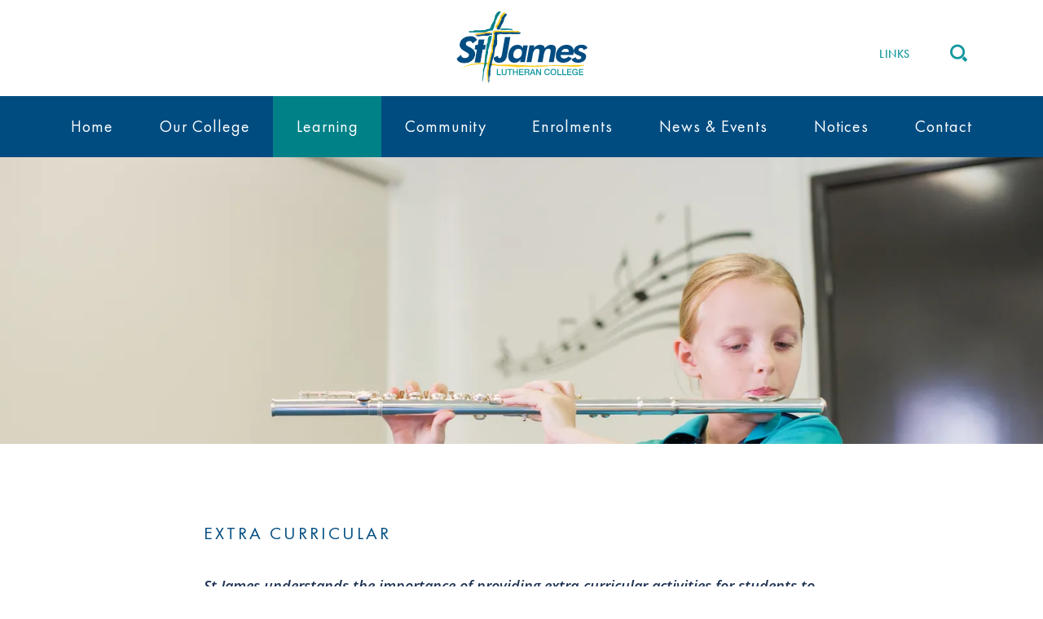

--- FILE ---
content_type: text/html; charset=UTF-8
request_url: https://www.stjameslc.qld.edu.au/learning/extra-curricular
body_size: 4721
content:
<!DOCTYPE html>
<html xmlns="http://www.w3.org/1999/xhtml" lang="en-US">
<head>
	<meta charset="utf-8">
<meta name="viewport" content="width=device-width, initial-scale=1, shrink-to-fit=no">
<meta http-equiv="X-UA-Compatible" content="IE=edge">


<link rel="apple-touch-icon" sizes="180x180" href="/favicons/apple-touch-icon.png">
<link rel="icon" type="image/png" sizes="32x32" href="/favicons/favicon-32x32.png">
<link rel="icon" type="image/png" sizes="16x16" href="/favicons/favicon-16x16.png">
<link rel="manifest" href="/favicons/manifest.json">
<link rel="mask-icon" href="/favicons/safari-pinned-tab.svg" color="#5bbad5">
<link rel="shortcut icon" href="/favicons/favicon.ico">
<meta name="msapplication-config" content="/favicons/browserconfig.xml">
<meta name="theme-color" content="#ffffff">

<link rel="preconnect" href="https://fonts.googleapis.com">
<link rel="preconnect" href="https://fonts.gstatic.com" crossorigin>
<link href="https://fonts.googleapis.com/css2?family=Inter:wght@300;400;500;600;700&display=swap" rel="stylesheet">

  
  

  

				
	<title>Extra Curricular | St James Lutheran College</title>
	<meta name="description" content="Extra Curricular" />

	<meta property="fb:app_id" content="">
	<meta property="og:url" content="https://www.stjameslc.qld.edu.au/learning/extra-curricular" />
	<meta property="og:type" content="website" />
	<meta property="og:title" content="Extra Curricular | St James Lutheran College" />
	<meta property="og:image" content="https://images.digistormhosting.com.au/[base64]" />
	<meta property="og:image:width" content="1200" />
	<meta property="og:image:height" content="630" />
	<meta property="og:description" content="Extra Curricular" />
	<meta property="og:site_name" content="St James Lutheran College" />
	<meta property="og:locale" content="en_AU" />
	<meta property="og:locale:alternate" content="en_AU" />
	
	<meta name="twitter:card" content="summary_large_image" />
	<meta name="twitter:site" content="" />
	<meta name="twitter:url" content="https://www.stjameslc.qld.edu.au/learning/extra-curricular" />
	<meta name="twitter:title" content="Extra Curricular | St James Lutheran College" />
	<meta name="twitter:description" content="Extra Curricular" />
	<meta name="twitter:image" content="https://images.digistormhosting.com.au/[base64]" />

	
	<link rel="home" href="https://www.stjameslc.qld.edu.au/" />
	<link rel="canonical" href="https://www.stjameslc.qld.edu.au/learning/extra-curricular">

<link href="/css/main.css?v=1691994620847" rel="stylesheet">
    <!-- Google tag (gtag.js) -->
<script async src="https://www.googletagmanager.com/gtag/js?id=G-NN8TR9PBR3"></script>
<script>
  window.dataLayer = window.dataLayer || [];
  function gtag(){dataLayer.push(arguments);}
  gtag('js', new Date());

  gtag('config', 'G-NN8TR9PBR3');
</script>
</head>

<body>
    <script>console.log('Testing tracking code section - body')</script>

    <div id="wrapper">

                                    <nav class="nav-s">
    <div class="logo-and-search">
        <div class="container">
            <div class="logo-s">
                <a href="/" title="BACK TO HOMEPAGE"><img src="/images/logo.svg" alt="St. James Lutheran College"></a>
            </div>
            <div class="search-box-s">
                <ul>
                                            <li>
                            <a class="no-links">Links</a>
                            <ul class="sub-menu">
                                                                    <li><a
                                        href="https://stjamesqld.tass.net.au/parentlounge"
                                                                                                                    >
                                        Parent Lounge
                                    </a></li>
                                                                    <li><a
                                        href="https://www.stjameslc.qld.edu.au/news-events/calendar"
                                                                                                                    >
                                        Calendar
                                    </a></li>
                                                            </ul>
                        </li>
                                        <li class="search-btn">
                        <a href="#" title="Search the website"><i class="iconfont icon-search"></i></a>
                    </li>
                </ul>
            </div>
        </div>
    </div>
    <div class="navbar-burger burger" data-target="main-menu">
        <span></span>
        <span></span>
        <span></span>
    </div>
    <div class="search-and-menu cd-auto-hide-header">
        <div id="menu-outer">
            <div class="container">
                <ul class="nav level">
                    <li class=""><a href="/">Home</a></li>
                                                                        <li class="">
                                                            <a class="no-links">Our College</a>
                                                            <span class="open-menu"></span>
                                                                    <ul class="sub-menu">
                                                                                                                                    <li><a href="https://www.stjameslc.qld.edu.au/our-school/mission-and-values">Mission and Values</a></li>
                                                                                                                                                                                <li><a href="https://www.stjameslc.qld.edu.au/our-school/principals-welcome">Principals Welcome</a></li>
                                                                                                                                                                                <li><a href="https://www.stjameslc.qld.edu.au/our-school/pastoral-care-2">Pastoral Care</a></li>
                                                                                                                                                                                <li><a href="https://www.stjameslc.qld.edu.au/our-school/kindergarten">Kindergarten</a></li>
                                                                                                                                                                                <li><a href="https://www.stjameslc.qld.edu.au/our-school/junior-school">Primary School</a></li>
                                                                                                                                                                                <li><a href="https://www.stjameslc.qld.edu.au/our-school/secondary-school">Secondary School</a></li>
                                                                                                                                                                                <li><a href="https://www.stjameslc.qld.edu.au/our-school/employment">Careers at St James</a></li>
                                                                                                                        </ul>
                                                            </li>
                                                                                                <li class="active">
                                                            <a class="no-links">Learning</a>
                                                            <span class="open-menu"></span>
                                                                    <ul class="sub-menu">
                                                                                                                                    <li><a href="https://www.stjameslc.qld.edu.au/learning/technology-byod">Technology &amp; BYOD</a></li>
                                                                                                                                                                                <li><a href="https://www.stjameslc.qld.edu.au/learning/student-leadership">Student Leadership</a></li>
                                                                                                                                                                                <li><a href="https://www.stjameslc.qld.edu.au/learning/arts">Arts</a></li>
                                                                                                                                                                                <li><a href="https://www.stjameslc.qld.edu.au/learning/sports">Sports</a></li>
                                                                                                                                                                                <li><a href="https://www.stjameslc.qld.edu.au/learning/extra-curricular">Extra Curricular</a></li>
                                                                                                                                                                                <li><a href="https://www.stjameslc.qld.edu.au/learning/stationery-list">Stationery List 2026</a></li>
                                                                                                                        </ul>
                                                            </li>
                                                                                                <li class="">
                                                            <a class="no-links">Community</a>
                                                            <span class="open-menu"></span>
                                                                    <ul class="sub-menu">
                                                                                                                                    <li><a href="https://www.stjameslc.qld.edu.au/community/parents-and-friends">Parents and Friends</a></li>
                                                                                                                                                                                <li><a href="https://www.stjameslc.qld.edu.au/community/meet-our-executive-staff">Meet our Executive Staff</a></li>
                                                                                                                                                                                <li><a href="https://www.stjameslc.qld.edu.au/community/meet-our-college-council">Meet Our College Council</a></li>
                                                                                                                                                                                <li><a href="https://www.stjameslc.qld.edu.au/community/uniform">Uniform</a></li>
                                                                                                                                                                                <li><a href="https://www.stjameslc.qld.edu.au/community/canteen">Canteen</a></li>
                                                                                                                                                                                <li><a href="https://www.stjameslc.qld.edu.au/community/outside-school-hours-care">Outside School Hours Care</a></li>
                                                                                                                                                                                <li><a href="https://www.stjameslc.qld.edu.au/community/policies">Policies &amp; Information</a></li>
                                                                                                                                                                                <li><a href="https://www.stjameslc.qld.edu.au/community/annual-schools-report">Annual School Report</a></li>
                                                                                                                                                                                <li><a href="https://www.stjameslc.qld.edu.au/community/business-directory">Strategic Plan</a></li>
                                                                                                                        </ul>
                                                            </li>
                                                                                                <li class="">
                                                                                                <a href="https://www.stjameslc.qld.edu.au/enrolment">Enrolments</a>
                                                                                            <span class="open-menu"></span>
                                                            </li>
                                                                                                <li class="">
                                                            <a class="no-links">News &amp; Events</a>
                                                            <span class="open-menu"></span>
                                                                    <ul class="sub-menu">
                                                                                                                                    <li><a href="https://www.stjameslc.qld.edu.au/news-events/term-dates">Term Dates</a></li>
                                                                                                                                                                                <li><a href="https://www.stjameslc.qld.edu.au/news-events/calendar">Calendar</a></li>
                                                                                                                                                                                <li><a href="https://www.stjameslc.qld.edu.au/news-events/newsletters">Newsletters</a></li>
                                                                                                                                                                                <li><a href="https://www.stjameslc.qld.edu.au/news-events/st-james-events">Upcoming Events</a></li>
                                                                                                                        </ul>
                                                            </li>
                                                                                                <li class="">
                                                                                                <a href="https://www.stjameslc.qld.edu.au/contact-1-2">Notices</a>
                                                                                            <span class="open-menu"></span>
                                                            </li>
                                                                                                <li class="">
                                                                                                <a href="https://www.stjameslc.qld.edu.au/contact-1">Contact</a>
                                                                                            <span class="open-menu"></span>
                                                            </li>
                                                            </ul>
                <ul class="quicklinks">
                                                                        <li><a
                                href="https://stjamesqld.tass.net.au/parentlounge"
                                                                                            >
                                Parent Lounge
                            </a></li>
                                                    <li><a
                                href="https://www.stjameslc.qld.edu.au/news-events/calendar"
                                                                                            >
                                Calendar
                            </a></li>
                                                            </ul>
            </div>
        </div>
            <div class="search-inner">
    <div class="container">
        <form action="/search">
                <input type="text" class="input search" name="q" value="" placeholder="Start Typing...">
        </form>
    </div>
</div>    </div>
</nav>
        
        
    
                
    
    
            
                            <div class="banners ">
                    <div class="banner inside-page-banner" style="background-image: url('https://images.digistormhosting.com.au/[base64]'); background-position: 52.5% 26.5%; height: 520px"></div>
    </div>


            
                <div class="article-part">

                    <div class="container">

                        <div class="content ">

                            <p class="active-menu is-uppercase">Extra Curricular</p>

                                <div class="intro-s"><p>St James understands the importance of providing extra-curricular activities for students to become involved in as not only can it benefit students’ academic results it can also promote social development.</p></div>    <div class="content-body">
	<p>By providing a wide range of activities students have many opportunities to become involved with extra-curricular activities to enhance their College experience.&nbsp;&nbsp;</p>
<p>Participation in local events such as the ANZAC day march and the Whale Festival are advertised to students and families via the school newsletter, Facebook and the college app.&nbsp; To check for upcoming events, please refer to the college calendar.
Some extra-curricular activities run weekly all year round whilst others are seasonal.&nbsp; So no matter how much time your child has available for extra-curricular activities, or what their interests are, they are sure to find something to suit them.</p>
<p>Current extra-curricular activities
</p>
<p><strong>Arts</strong>
</p>
<ul><li><span class="redactor-unlink"></span><a href="https://www.stjameslc.qld.edu.au/production">Production</a></li></ul>
<p><strong>Music</strong></p>
<ul><li><span class="redactor-unlink"></span><a href="https://www.stjameslc.qld.edu.au/band">Band</a></li><li><span class="redactor-unlink"></span><a href="https://www.stjameslc.qld.edu.au/choirs">Choirs</a></li><li><span class="redactor-unlink"></span><a href="https://www.stjameslc.qld.edu.au/instrumental-tuition">Instrumental tuition</a></li></ul>
<p><strong>Sports</strong>
</p>
<ul><li><span class="redactor-unlink"></span><a href="https://www.stjameslc.qld.edu.au/basketball">Basketball</a></li><li><span class="redactor-unlink"></span><a href="https://www.stjameslc.qld.edu.au/chess-club">Chess Club</a></li><li><span class="redactor-unlink"></span><a href="https://www.stjameslc.qld.edu.au/football">Football (AKA Soccer)</a></li><li><span class="redactor-unlink"></span><a href="https://www.stjameslc.qld.edu.au/netball">Netball</a></li></ul>
<p><strong>Other</strong></p>
<ul><li><span class="redactor-unlink"></span><a href="https://www.stjameslc.qld.edu.au/film-television-club">Film & Television Club</a></li><li><a href="https://www.stjameslc.qld.edu.au/robotics-club" style="background-color: initial;">Robotics Club</a></li></ul>
</div>


                        </div>  

                    </div>
                    
                </div>

        
            	    <footer id="footer">
    <div class="download-outer">
        <div class="download-s">
            <div class="container">
                <div class="columns is-multiline is-gapless">
                                            <div class="column is-one-quarter-desktop is-half-tablet">
                            <a class="item-s" href="https://www.stjameslc.qld.edu.au/download-the-app"  target="_blank"  >
                                <div class="text-s">
                                    <div class="show-s">Download The App</div>
                                    <div class="detail-s fa fa-angle-right">
                                    
                                    </div>
                                </div>
                            </a>
                        </div>
                                            <div class="column is-one-quarter-desktop is-half-tablet">
                            <a class="item-s" href="https://www.stjameslc.qld.edu.au/news-events/newsletters"   >
                                <div class="text-s">
                                    <div class="show-s">Newsletters</div>
                                    <div class="detail-s fa fa-angle-right">
                                    
                                    </div>
                                </div>
                            </a>
                        </div>
                                            <div class="column is-one-quarter-desktop is-half-tablet">
                            <a class="item-s" href="http://au.accessit.online/STJ12/#!dashboard"  target="_blank"  >
                                <div class="text-s">
                                    <div class="show-s">Online Library</div>
                                    <div class="detail-s fa fa-angle-right">
                                    
                                    </div>
                                </div>
                            </a>
                        </div>
                                            <div class="column is-one-quarter-desktop is-half-tablet">
                            <a class="item-s" href=""   >
                                <div class="text-s">
                                    <div class="show-s">Business Directory</div>
                                    <div class="detail-s fa fa-angle-right">
                                    
                                    </div>
                                </div>
                            </a>
                        </div>
                                    </div>
            </div>
        </div>
    </div>
    <div class="footer-section">
        <div class="container">
            <div class="content">
                <div class="footer-inner">
                    <div class="left-block">
                        <div class="logo-and-social">
                            <div class="logo-s">
                                <a href="/" title="BACK TO TOP"><img src="/images/logo.svg" alt="St. James Lutheran College"></a>
                            </div>
                            <div class="social-media-s">
                                <p class="title-s">CONNECT WITH US</p>
                                <ul class="marks-s">
                                                                            <li>
                                            <a class="item-s" href="https://www.facebook.com/StJamesLutheranCollege"  target="_blank"   title="Facebook"><i class="fa fa-facebook"></i></a>
                                        </li>
                                                                            <li>
                                            <a class="item-s" href="https://www.youtube.com/channel/UCXWrCebgFo9p13DVGTYMFwA"  target="_blank"   title="YouTube"><i class="fa fa-youtube-play"></i></a>
                                        </li>
                                                                            <li>
                                            <a class="item-s" href="https://itunes.apple.com/au/app/st-james-lutheran-college/id897973109?mt=8"  target="_blank"   title="Appstore"><i class="fa fa-apple"></i></a>
                                        </li>
                                                                            <li>
                                            <a class="item-s" href="https://play.google.com/store/apps/details?id=com.app_sjlc1.layout"  target="_blank"   title="GooglePlay"><i class="fa fa-android"></i></a>
                                        </li>
                                                                    </ul>
                            </div>
                        </div>
                    </div>
                    <div class="right-block">
                        <div class="contact-details">
                                                    <div class="item-s">
                                <p class="title-s">LOCATION</p>
                                <div class="detail-s">
                                    <p><a href="https://www.google.com.au/maps/place/St+James+Lutheran+College/@-25.2988574,152.8124749,17z/data=!3m1!4b1!4m5!3m4!1s0x6beb7e2565d4c695:0xd48cdb21686a0cb3!8m2!3d-25.2988623!4d152.8146636?hl" target="_blank">138-172 Pantlins Lane, Urraween, QLD 4655</a></p>
                                </div>
                            </div>
                                                    <div class="item-s">
                                <p class="title-s">GENERAL LINE</p>
                                <div class="detail-s">
                                    <p><a href="tel:0741285500">(07) 4128 5500</a></p>
                                </div>
                            </div>
                                                    <div class="item-s">
                                <p class="title-s">POSTAL ADDRESS</p>
                                <div class="detail-s">
                                    <p>PO BOX 1230, Hervey Bay, QLD 4655</p>
                                </div>
                            </div>
                                                    <div class="item-s">
                                <p class="title-s">ABSENTEE LINE</p>
                                <div class="detail-s">
                                    <p><a href="tel:0741285525">(07) 4128 5525</a></p>
                                </div>
                            </div>
                                                    <div class="item-s">
                                <p class="title-s">OFFICE HOURS</p>
                                <div class="detail-s">
                                    <p><b>Monday to Thursday</b> - 8:00am to 4:00pm <br>
<b>Friday</b> - 8:00am to 3:30pm</p>
                                </div>
                            </div>
                                                    <div class="item-s">
                                <p class="title-s">Email</p>
                                <div class="detail-s">
                                    <p><a class="underline-s" href="mailto:admin@stjameslc.qld.edu.au">admin@stjameslc.qld.edu.au</a></p>
                                </div>
                            </div>
                                                </div>
                    </div>
                </div>
            </div>
        </div>
    </div>
    <div class="copy-s">
        <div class="container">
            <div class="level">
                <div>
                                                                                                <a href="http://leq.lutheran.edu.au/" target="_blank">
                                
                            <img class="leq-logo" src="https://media.digistormhosting.com.au/sjlc-au-qld-230-website/content/LEQ-logo.jpg?v=1527821343">
                                                    </a>
                         
                        
                </div>
                <div class="level-left">
                    Copyright &copy; St James Lutheran College | A school of the Lutheran Church of Australia
                </div>
                <div class="level-right">
                    <p><div id="siteByDigistorm"></div></p>
                </div>
            </div>
        </div>
    </div>
        
</footer>            </div>
        
    <script src="/js/main.min.js?v=1691994620847"></script>
    <script src="https://cdn.digistorm.com.au/websites/digistorm.js"></script>
    <script src="https://www.stjameslc.qld.edu.au/cpresources/533734b0/htmx.min.js?v=1753258363&amp;buildId=6e2ea30e"></script>
</body>
</html>


--- FILE ---
content_type: image/svg+xml
request_url: https://www.stjameslc.qld.edu.au/images/logo.svg
body_size: 27816
content:
<?xml version="1.0" encoding="UTF-8" standalone="no"?>
<svg width="161px" height="90px" viewBox="0 0 161 90" version="1.1" xmlns="http://www.w3.org/2000/svg" xmlns:xlink="http://www.w3.org/1999/xlink">
    <!-- Generator: Sketch 48.1 (47250) - http://www.bohemiancoding.com/sketch -->
    <title>SJLC correct colour codes Copy</title>
    <desc>Created with Sketch.</desc>
    <defs></defs>
    <g id="Homepage" stroke="none" stroke-width="1" fill="none" fill-rule="evenodd" transform="translate(-719.000000, -15.000000)">
        <g id="SJLC-correct-colour-codes-Copy" transform="translate(720.000000, 15.000000)">
            <path d="M1.74191687,71.1345311 C1.74191687,71.1345311 13.4353281,65.1096833 19.2820611,64.1378806 C25.1287393,63.1666261 28.2470079,63.1666261 30.390821,63.1666261 C32.5345792,63.1666261 35.4579457,62.6612667 38.3813123,63.0109622 C41.3046788,63.3606577 45.5920302,64.5270402 46.956235,64.5270402 C48.3209344,64.5270402 46.9177602,65.6928745 53.1539677,65.4988429 C59.3907248,65.3042631 58.4552387,65.3042631 63.3272415,65.3042631 C68.1997939,65.3042631 90.8070079,66.859257 95.6790106,66.6646772 C100.551563,66.4700974 113.024528,66.2760658 120.820062,66.081486 C128.615596,65.8874543 133.097905,66.081486 138.749845,65.8874543 C144.401786,65.6928745 152.002748,65.8874543 155.705668,65.6928745 C159.408588,65.4988429 151.028238,68.4137028 139.529234,67.8305116 C128.03078,67.2478685 116.92202,66.6646772 111.776846,67.2478685 C106.632223,67.8305116 97.0432154,68.2969549 93.7299897,68.2969549 C90.4173136,68.2969549 90.2221917,67.9861754 85.155067,67.9861754 C80.0879423,67.9861754 77.6711783,68.8412302 71.0837513,68.1418392 C64.4968739,67.4419001 59.0395053,67.2478685 54.5571968,67.2478685 C50.0748334,67.2478685 46.8913775,66.3023752 43.1884576,66.1083435 C39.4857025,65.9137637 40.2374442,65.2198538 34.195809,64.8312424 C28.1542288,64.4420828 22.2343387,65.1858709 19.3265819,65.5437881 C12.4868705,66.3856882 1.74191687,71.1345311 1.74191687,71.1345311" id="Fill-1" fill="#FBCE20"></path>
            <path d="M47.0480247,20.3104568 C47.5531432,20.6996711 49.0256269,20.6217296 49.5560289,20.6214007 C49.7808313,20.6212911 50.2606664,20.7180329 50.4513913,20.6289099 C50.7877156,20.4718758 50.6190313,20.3759562 50.7635864,20.151285 C50.9960838,19.7908465 50.9916867,19.4460292 51.1769151,19.0535262 C51.5951907,19.0861389 51.6182755,18.4892996 51.6562006,18.1719428 C51.7375472,17.4898173 52.0035727,16.961218 52.4614222,16.4079537 C52.5488148,16.3028258 52.7615252,16.2898356 52.8263827,16.1551644 C52.8994847,16.0024056 52.69337,15.9524726 52.7164548,15.7971376 C52.740584,15.6312789 52.7494332,15.1924056 52.8120921,15.0551583 C52.8835452,14.8992205 53.2122295,14.9790804 53.2896737,14.8376675 C53.3567846,14.7154385 53.2715905,14.5248051 53.328753,14.4016991 C53.4892477,14.0561693 53.79045,13.8569306 53.9827688,13.5384775 C54.3642734,12.9068331 54.4681553,12.1223752 55.015596,11.5601766 C55.3382343,11.2291717 55.3635177,11.1675091 55.317348,10.792162 C55.276125,10.4525518 55.163449,10.3059318 55.3151494,10.0067722 C55.4289248,9.78204629 55.686156,9.67532887 55.8032291,9.42248477 C55.9499828,9.10704629 55.8444521,8.98366626 55.8939196,8.64202801 C55.9796633,8.04990256 56.5837169,7.67241778 56.7084851,7.11323386 C56.6309859,7.11175396 56.5639299,7.08445798 56.5078667,7.03134592 C56.542494,6.62990865 56.4265201,6.33908039 56.656819,5.9678989 C56.8387496,5.67531669 57.3839918,5.14978685 57.7269667,5.03890378 C57.7440055,4.77646772 58.0028856,4.60068819 58.1056682,4.42003045 C58.4074201,3.88973203 58.556922,3.54639464 58.9718997,3.09096833 C59.3214703,2.70800244 59.5242872,2.12015225 59.0917211,1.56951888 C59.0537959,1.52062728 58.4959121,1.19877588 58.4156647,1.17394641 C58.182068,1.1015408 57.7868774,1.18896468 57.5433872,1.18288063 C57.4037788,1.41023752 56.8937135,1.49563337 56.6502233,1.77933618 C56.3902439,2.08282582 55.9901065,2.33693057 55.7900378,2.6721011 C55.5905187,2.60451888 55.498729,2.75311206 55.4904844,2.98748477 C54.8924768,2.68130938 55.2101683,3.29656516 55.1282721,3.52227771 C55.0227413,3.81316078 54.727585,3.88825213 54.8232223,4.26951888 C54.4329784,4.30174787 53.9998626,4.58983557 54.0212985,5.01177223 C53.6629337,4.83834957 53.6386946,5.24176005 53.3408451,5.29761267 C53.2941257,5.56591352 53.0319478,5.60028015 52.8983854,5.84287454 C52.8318791,5.96340438 52.7692202,6.6624665 52.7499828,6.82421437 C52.69337,7.29526188 52.9352113,7.80900731 52.8153349,8.27687576 C52.7549296,8.51102923 52.4103057,8.59664434 52.5092408,8.88221072 C52.3256613,9.07273447 51.8166953,9.69352619 51.9403641,9.92488429 C51.655651,10.3442448 51.1417382,11.1590682 51.1021642,11.6899147 C50.6645964,11.6526979 50.4964617,13.2207917 50.2265888,13.5521255 C50.1644796,13.5661023 50.1238063,13.5416017 50.1045689,13.4786236 C49.7742357,13.8950244 49.8061147,14.8121803 49.2163518,14.8993849 C49.1240124,15.5188063 48.7370663,15.7025883 48.4028856,16.116687 C48.2160082,16.3483739 48.2781175,16.5062302 48.134112,16.7505238 C48.0687049,16.8616809 47.7916867,16.9355664 47.7328753,17.045408 C47.5701821,17.3495006 47.6553212,17.2914007 47.5844727,17.667296 C47.5432497,17.8859927 47.552044,18.4267052 47.4739952,18.6043484 C47.2953624,19.008581 46.6814153,19.5116931 47.4107867,19.9972107 C47.3574717,20.0294945 47.3338372,20.0820585 47.3403779,20.1549574" id="Fill-2" fill="#FBCE20"></path>
            <path d="M41.6784885,24.8193362 C41.6765648,24.9313155 41.6681003,25.0419793 41.6530952,25.1513276 C41.2658193,24.827229 41.1654002,26.6573752 41.06674,27.1058952 C40.8707386,26.9482582 40.7799382,27.0114555 40.5811336,27.0306395 C40.4899485,27.0394641 40.1238337,27.0375457 40.0092889,27.0611145 C39.4855926,27.1687637 38.9869598,27.2299878 38.5681896,27.3465713 C38.119629,27.471486 37.8106218,27.848916 37.3884438,27.9361206 C36.917348,28.0334653 36.4774167,27.9828745 36.004617,28.1225335 C35.599203,28.2424056 35.2172587,28.3074665 34.8172312,28.3566322 C34.5955617,28.3838733 34.2850155,28.2575335 34.0020611,28.2318819 C33.4770457,28.1841961 32.9473583,28.3120158 32.4225077,28.2479415 C32.1011886,28.2086967 31.8297767,28.0774239 31.4913088,28.1234105 C30.6202954,28.2419123 29.587743,28.2748538 28.7011199,28.3566322 C27.7223772,28.446961 26.9930608,28.7295676 25.9970045,28.8698295 C25.2089316,28.9808222 24.2821848,28.8622107 23.4703126,28.861827 C22.9446376,28.861553 22.5530745,28.8653898 22.0437788,28.697229 C21.7403779,28.5970341 21.7720371,28.6370463 21.5068911,28.4806151 C21.3311165,28.3769671 21.1490759,28.0534166 20.9552731,27.9646224 C21.3429337,27.8836663 22.2321951,28.1253289 22.4288561,27.7552436 C22.5488423,27.8144945 22.6646513,27.8819123 22.776338,27.957497 C22.7921127,27.5156638 23.7884438,27.205268 24.1825902,27.1434957 C24.4559258,27.1006334 25.5560838,27.0135932 25.6038475,27.0823812 C25.9030711,26.9905177 26.2158159,27.0597442 26.5075644,26.9949574 C26.6288148,27.0009866 26.7500103,27.0067418 26.8712058,27.0121133 C27.0850155,26.9592753 26.9907523,26.7227649 27.2041773,26.6690499 C27.6714806,26.5514251 28.3159876,26.7307674 28.8114875,26.6845615 C29.3679423,26.6326553 29.8275507,26.4321559 30.3716386,26.3705481 C30.8431192,26.317162 31.5752387,26.5513155 31.7848712,26.210609 C32.4033803,26.4101218 32.2533288,25.8291778 32.5193542,25.5930512 C32.9480179,25.2126066 34.2659979,25.4412789 34.9024253,25.4412789 C36.0728272,25.4412789 37.2428444,25.4234105 38.4155548,25.4448417 C38.5988045,25.0938307 39.6231123,25.3108283 40.0261628,25.2857795 C40.1292202,25.2821072 40.2328822,25.2845189 40.3372037,25.2930146 C40.4522432,25.2567296 40.6154861,25.056011 40.6566541,25.0440073 C40.8501271,24.9877162 40.9571968,24.9252314 41.2298729,24.9748356" id="Fill-3" fill="#F4B827"></path>
            <path d="M76.585091,24.0419488 C75.9530058,24.0419488 75.3209206,24.0419488 74.6893851,24.0419488 C74.1408451,24.0419488 73.3103401,23.8960962 72.7964273,24.0339464 C72.6062521,24.0849756 72.6320852,24.1808952 72.3841979,24.1974482 C71.9807626,24.2244153 71.5630368,24.1916931 71.1563037,24.1969001 C70.8364136,24.2009562 70.7874957,24.095335 70.5220199,24.0383861 C70.2636895,23.982972 69.9119203,24.0068697 69.6530402,23.9814921 C68.705462,23.8888063 67.7265544,23.9642266 66.7822741,23.9642266 C65.6219856,23.9642266 64.4611474,23.9642266 63.3003092,23.9642266 C62.1944349,23.9642266 61.0808657,23.8865043 59.9656475,23.8865043 C59.4500859,23.8865043 58.9339746,23.8865043 58.4184129,23.8865043 C58.0364136,23.8865043 57.6384748,23.8535079 57.2625215,23.8839281 C56.8530402,23.9170341 56.5166609,23.7847199 56.0972862,23.7896529 C55.5113707,23.7965043 54.9232566,23.7875152 54.3373411,23.789324 C53.8014428,23.7909135 53.2979732,23.6918697 52.7582274,23.6921437 C52.3229131,23.6923082 51.9277224,23.7252497 51.4968052,23.6918149 C51.140639,23.6641352 50.8498798,23.5151583 50.503607,23.4932887 C50.183662,23.4730633 49.8572312,23.4977832 49.5389351,23.4977832 C48.8184129,23.4977832 48.0983854,23.4977832 47.378358,23.4977832 C47.0221917,23.4977832 46.6352456,23.5415225 46.2785297,23.4822716 C46.0504294,23.4443971 45.971831,23.2756882 45.7085538,23.4137576 C45.5508073,23.496084 45.5986259,23.7097381 45.3710752,23.7111632 C45.3919615,23.7712911 45.356235,23.8811328 45.3694263,23.9326005 C45.2446582,23.9289829 45.0423909,23.890944 44.9396084,23.951894 C44.8368258,24.0130633 44.8236345,24.1782095 44.7137066,24.2554385 C44.6477499,24.2714982 44.5801443,24.2835566 44.5114394,24.2916687 C44.3971144,24.4154324 44.5097355,24.4510049 44.4581244,24.5706577 C44.385517,24.7386541 44.1833047,24.8393423 44.164562,25.0214799 C43.8089454,24.9695737 43.7474407,25.0807856 43.7716249,25.4241778 C43.3912745,25.4566261 43.6243215,25.9785384 43.5314325,26.2365895 C43.4671247,26.4136297 43.2368258,26.5628258 43.4671247,26.7624482 C43.7842666,26.7238611 44.0662315,26.6517844 44.3152181,26.545341 C44.2509103,26.5301583 44.1936929,26.5380512 44.1437307,26.5690195 C44.1596702,26.570609 44.1464789,26.5633191 44.1415321,26.563922 C44.330608,26.5808039 44.6026795,26.8245493 44.6620405,27.0172655 C44.7148059,27.1899756 44.5575541,27.3240438 44.7043628,27.4795432 C44.4575747,27.8150974 44.3608382,28.2061754 44.4097561,28.645268 C44.4581244,29.0728502 44.3503951,29.4399208 44.3256613,29.8737515 C44.298729,30.3322473 44.1558227,30.761419 44.0645826,31.1996346 C43.9804328,31.6029354 44.1211955,32.0520037 44.0266575,32.4617174 C43.9859842,32.6370585 43.8639093,32.8197442 43.8501683,32.994866 C43.8353281,33.1833069 43.9145311,33.3277893 43.8452765,33.5053228 C43.776022,33.6829659 43.5446238,33.8104568 43.481965,33.9904568 C43.4335967,34.1286906 43.488011,34.2582643 43.4814153,34.3990195 C43.4720715,34.6043423 43.4297492,34.6935749 43.381381,34.8894702 C43.3214703,35.1337637 43.2560632,35.3139281 43.1879079,35.5453959 C43.1027138,35.833648 43.2,36.1465104 43.2296805,36.451754 C43.2615596,36.7726736 43.2901408,37.2041474 43.2428719,37.5128989 C43.2252834,37.6293179 43.1236001,37.7513276 43.0878736,37.8646772 C43.026314,38.0603532 43.0356578,38.1387881 43.0329097,38.3503593 C43.0301615,38.5337576 43.059842,38.7493849 43.0109241,38.9240134 C42.9465613,39.1520828 42.7861216,39.2818758 42.6805909,39.4844032 C42.5255926,39.7803289 42.1925112,40.2669428 42.1731639,40.5845189 C42.144033,41.0588551 42.3596015,41.5834531 42.3590519,42.0641474 C42.3585022,42.4954019 42.3150807,42.8873569 42.2403298,43.3069915 C42.1572243,43.771078 42.1071522,44.1268027 42.1679973,44.623447 C42.2408794,45.220067 42.3694401,45.8427223 42.390931,46.4367113 C42.409069,46.9333557 42.4623841,47.4232582 42.2897973,47.8737515 C42.235383,48.0156029 42.1172106,48.1593179 42.0697217,48.2576492 C41.9981037,48.4058587 41.9902989,48.701894 41.9084026,48.8246711 C41.907853,48.8520219 41.9072484,48.8793727 41.9066438,48.9067235 C41.4997458,48.9817052 41.6550739,49.3479537 41.4991962,49.6174604 C41.404878,49.7805238 41.2399313,49.8544641 41.1875507,50.0185688 C41.1451735,50.151486 40.3780969,53.4466261 40.3140639,53.5770767 C40.170608,53.8686724 39.6975885,55.8942753 39.6791755,56.2127284 C39.6618619,56.5125457 39.3237238,57.1489038 39.2972862,57.6274056 C39.2895362,57.7671742 39.3357609,57.9951888 39.2980557,58.1294762 C39.2559533,58.2785627 39.1389351,58.3470767 39.0895225,58.4797199 C38.9716249,58.7965286 39.0760563,59.145676 38.980529,59.4526188 C38.8966541,59.7222899 38.6958708,59.9223508 38.6323875,60.2073691 C38.5282858,60.6754568 38.5049261,61.1375152 38.357293,61.5820341 C38.1734387,62.1350792 37.9053246,62.7062119 37.8425558,63.3332521 C37.8032016,63.7262485 37.6205565,63.8895859 37.5415184,64.2316078 C37.4577533,64.5939099 37.5506974,65.0817296 37.5418482,65.4632156 C37.529866,65.9795371 37.2594435,66.3385505 37.2509241,66.8378806 C37.2409756,67.4210719 37.5005703,68.0503045 37.4945792,68.634592 C37.4901821,69.0670524 37.2286637,69.285201 37.1085675,69.6721681 C37.0100172,69.9900731 37.0455788,70.3485384 36.9398282,70.6631547 C36.8085194,71.0545067 36.6753418,71.4453106 36.669021,71.8920219 C36.6653933,72.1507308 36.7021092,72.2307552 36.6357128,72.4856273 C36.5611268,72.7717418 36.5391412,72.8857491 36.5481553,73.1937881 C36.5739883,74.0735079 36.5300721,74.9318514 36.5715699,75.8186967 C36.5820131,76.0417783 36.6312058,76.1985384 36.6094401,76.42162 C36.585201,76.6704629 36.472305,76.8897077 36.46483,77.1484166 C36.4519134,77.5984166 36.5711302,78.0719854 36.61708,78.5269184 C36.6465407,78.8190621 36.6054277,79.0794153 36.6212573,79.3677223 C36.6438475,79.7815469 36.768066,80.2057856 36.7814772,80.618514 C36.7915356,80.926553 36.8267125,81.3195493 36.7687805,81.6078563 C36.6657231,82.1214373 36.6992511,82.5971985 36.7158502,83.1431181 C36.7321195,83.6769793 36.8424871,84.218514 36.8966816,84.7551157 C36.9501065,85.2840438 36.9259773,85.7894032 36.9929784,86.3260049 C37.0443696,86.7370889 37.092573,87.148173 37.1447887,87.5587089 C37.1799656,87.8355055 37.0920234,88.116687 37.1506699,88.3545676 C36.8937685,88.0273447 37.0506355,87.793849 37.0898798,87.4649817 C37.1326417,87.1065164 36.9814359,86.7157125 37.1739196,86.3830085 C37.2469667,86.2563946 37.3352387,86.2076127 37.372944,86.05743 C37.4118585,85.9017661 37.3706905,85.6397686 37.4006458,85.4709501 C37.4190038,85.367905 37.4103744,85.2319732 37.4259292,85.1064555 C37.4572037,84.854324 37.4904019,84.9096833 37.689866,84.7605968 C37.6207764,84.551218 37.7323531,84.4196711 37.7717623,84.2250914 C37.8080385,84.0453106 37.7135555,83.7306943 37.7695088,83.5454324 C37.8128203,83.401827 37.9797458,83.425944 37.9988732,83.2538368 C38.0215184,83.0499391 37.7274614,82.8580999 37.7179526,82.6651644 C37.709653,82.4957978 37.7973755,82.5155298 37.8307386,82.3878197 C37.8784473,82.2047503 37.8589351,82.0825213 37.8381587,81.8934227 C37.7697836,81.2707674 37.9548471,80.6799026 37.8931226,80.026553 C37.8844383,79.9350183 37.8398626,79.7228989 37.8385984,79.6434227 C37.8344761,79.3929354 37.912305,79.3748477 37.9876606,79.1545067 C38.0786259,78.8875761 38.0303676,78.48581 38.1559052,78.241352 C38.2062521,78.14324 38.3738372,78.0769184 38.4393542,77.9749695 C38.5247132,77.8423264 38.56,77.6477467 38.5967709,77.4926309 C38.6807008,77.1374543 38.9698111,76.9056029 39.0221367,76.568514 C39.0595122,76.3278928 38.9825077,76.045067 39.0413191,75.7847138 C39.1394297,75.350609 39.1723531,75.0661389 39.1520715,74.6194275 C39.136022,74.2658952 39.2222604,73.9019488 39.2017588,73.5571864 C39.192305,73.3982339 39.1229406,73.2973812 39.0925455,73.1488429 C39.0624253,73.0014007 39.1027138,72.963581 39.1065064,72.8177832 C39.1170594,72.4149208 39.1443215,72.0893423 39.2465544,71.725944 C39.3419169,71.3872107 39.2698592,71.0040804 39.2732669,70.6384896 C39.2775541,70.1819123 39.1185435,69.7132765 39.1350326,69.2588916 C39.151192,68.8149208 39.4838887,68.580877 39.5164823,68.1621194 C39.5623772,67.5718027 39.4365098,67.1294762 39.7396908,66.6054811 C39.9913707,66.1708283 40.2082583,65.7866017 40.2691034,65.2543849 C40.2868018,65.0998173 40.2088629,65.0757004 40.2927379,64.9512789 C40.3844727,64.814799 40.6570938,64.8767357 40.7388251,64.672838 C40.7744967,64.5834957 40.7034284,64.4157734 40.7124425,64.3132765 C40.7308554,64.1033496 40.8079148,64.071011 40.9226245,63.9202801 C41.2463621,63.493849 40.5520577,62.9928745 40.752731,62.4968331 C40.8292958,62.3077345 41.3191343,60.0851401 41.3691515,59.8730207 C41.4295569,59.6170524 41.8473377,57.7929354 41.9826589,57.7326431 C42.0519684,57.4218636 43.6248712,52.4843605 43.5979389,52.2600731 C43.5699072,52.0254811 43.7842666,51.7930268 43.7941051,51.5559135 C43.803504,51.3427527 43.7326005,51.1537089 43.7600824,50.9395067 C43.795809,50.6587637 43.7875094,50.289391 43.8386809,50.020268 C43.8601168,49.9073021 43.9524012,49.8019001 43.983236,49.6771498 C44.0150601,49.5459866 43.9914806,49.3829781 44.0222604,49.2528563 C44.089866,48.9635627 44.1728616,48.7133496 44.2085881,48.3950061 C44.2443147,48.0794032 44.1651116,47.6710049 44.2558571,47.4236419 C44.365785,47.1220706 44.6548952,46.7762119 44.6285125,46.4169245 C44.6114737,46.1921985 44.5169358,46.1885262 44.5444177,45.9557978 C44.5675026,45.7637942 44.7027138,45.5916322 44.7230505,45.3794032 C44.7499828,45.0966322 44.6878186,44.7650792 44.7857094,44.4762789 C44.8406733,44.3138185 44.9258674,44.2180633 44.9670903,44.0428867 C45.0116111,43.854391 44.9923738,43.8302741 45.0083133,43.6269245 C45.0237032,43.428782 45.0852078,43.3989099 45.1237375,43.223514 C45.1429749,43.134665 45.0621779,43.0471864 45.0891103,42.9566382 C45.1814497,42.6469549 45.5589969,42.2909562 45.723394,42.0001827 C45.9476469,41.6036236 46.1488148,41.1879354 46.3444864,40.7786054 C46.6825146,40.0741717 47.084246,39.4100244 47.3008588,38.6526431 C47.4371694,38.1740865 47.2469942,37.6308526 47.3629681,37.1220402 C47.4267262,36.8448599 47.4415665,36.6885384 47.4085332,36.3874056 C47.3657162,36.0024117 47.5728753,35.8204933 47.5927173,35.4654811 C47.6229474,34.9338124 47.4772381,34.3421803 47.4668499,33.8096346 C47.4569564,33.3050974 47.3211955,32.8360231 47.356922,32.3313216 C47.3789076,32.0257491 47.3992442,31.7119001 47.384404,31.4009562 C47.3750601,31.2113642 47.2766747,30.8978441 47.3047063,30.7185566 C47.3524699,30.4065164 47.6383373,30.4082704 47.4877362,30.0438855 C47.3822054,29.7878076 47.0024047,29.4925396 47.1133768,29.1650974 C47.1541051,29.0445128 47.3063552,29.0891291 47.356922,28.938179 C47.4058399,28.7929842 47.2942631,28.6380877 47.3102027,28.4952497 C47.3266919,28.3508222 47.3975953,28.2809927 47.4234284,28.1596407 C47.4509103,28.0333557 47.4283751,27.8559866 47.4684988,27.7355664 C47.5954655,27.3595067 48.1214703,26.8684531 48.4028856,26.677162 C48.6683614,26.4966139 48.9881965,26.4236054 49.2899485,26.3398538 C49.4779801,26.2875639 49.5681209,26.2157065 49.8017176,26.2186663 C49.974854,26.2208587 50.1809687,26.250676 50.3464102,26.2237089 C51.3132257,26.0663459 52.531776,25.9836906 53.5546548,26.1164982 C54.1438681,26.192905 54.7435246,26.3246711 55.331089,26.3821681 C56.3028513,26.4772655 57.3213329,26.3750426 58.2832016,26.3741657 C59.1967022,26.3732887 60.0420474,26.2192144 60.9566472,26.2186663 C61.6519409,26.218173 62.3472346,26.2186663 63.0425283,26.2186663 C63.5943662,26.2186663 64.1467537,26.2186663 64.6985915,26.2186663 C65.0190313,26.2186663 65.3697011,26.1736114 65.692889,26.210609 C66.0215733,26.2483739 66.3200275,26.3562424 66.6492614,26.3730694 C67.0966678,26.3959257 67.4044658,26.2690926 67.8210924,26.210609 C68.1409825,26.1657734 68.5218825,26.2186663 68.853315,26.2186663 C69.235864,26.2186663 69.6414978,26.1727893 70.0262453,26.210609 C70.5181724,26.2590621 70.94854,26.3696163 71.4476125,26.3736175 C72.0654071,26.3785505 72.6172449,26.1372716 73.2372381,26.1192387 C73.5752662,26.1094275 73.9655101,26.1816139 74.2908966,26.1265286 C74.5459292,26.0832826 74.8938509,26.0164129 75.1197527,25.9509683 C75.3286156,25.8904568 76.0206115,25.8961571 75.7974579,25.5949695 C75.9178289,25.371011 76.0085194,25.0711937 75.9997252,24.8052497 C75.989282,24.4895371 75.8793542,24.4780816 76.1332875,24.3698295 C76.230024,24.3286663 76.3427001,24.3896711 76.4482308,24.3365043 C76.5136379,24.3033983 76.6230161,24.0961023 76.6823772,24.0419488" id="Fill-4" fill="#FBCE20"></path>
            <path d="M28.0897561,62.1898904 L30.8896187,46.3556456 L33.7595053,46.3556456 L34.5831948,41.6971864 L31.7133081,41.6971864 L32.9174579,34.8870585 L26.9472209,34.8870585 L25.7430711,41.6971864 L22.8731845,41.6971864 L22.049495,46.3556456 L24.9193817,46.3556456 L22.1195191,62.1898904 L28.0897561,62.1898904 Z M3.16537272,61.7930572 C4.69848162,62.6004263 6.63804878,63.004933 8.98423909,63.004933 C12.294057,63.004933 15.0807283,62.1520706 17.3446925,60.4457978 C19.6082171,58.7400731 20.9939677,56.4522533 21.5012848,53.5836541 C21.8385984,51.6757308 21.5138715,49.9768027 20.5277087,48.4864312 C19.5411061,46.9963886 17.8538784,45.6594336 15.4656407,44.4755664 C15.1575678,44.3224787 14.7126898,44.1135384 14.1310615,43.8488551 C11.2111577,42.5119001 9.89411199,41.0358892 10.1798145,39.4201644 C10.3620199,38.3897138 10.9084164,37.5504994 11.8189488,36.902905 C12.7294813,36.2553106 13.8341463,35.9315408 15.132944,35.9315408 C16.2082034,35.9315408 17.0875163,36.1508952 17.7712676,36.5895493 C18.4547441,37.0282582 18.9482102,37.6935018 19.2515012,38.5845676 L23.7806939,34.8870585 C22.9908073,33.5082826 21.9795259,32.4951523 20.7464651,31.8475579 C19.5130745,31.1999635 17.9678186,30.8761389 16.1106424,30.8761389 C12.9124012,30.8761389 10.1677774,31.6875639 7.87710065,33.309866 C5.58603916,34.9323873 4.21782205,37.0040865 3.77217451,39.5246346 C3.44711783,41.3629476 3.68346273,42.9473203 4.4819787,44.277095 C5.28016489,45.6071985 6.89692889,46.9686541 9.33210581,48.361078 C9.83876331,48.6535505 10.5336173,49.0295554 11.4160082,49.4891474 C14.1369426,50.9237211 15.3693988,52.3650914 15.1133219,53.813313 C14.8965991,55.0386724 14.2771007,56.0137637 13.2555411,56.7378197 C12.2335967,57.4618758 10.9545861,57.8241778 9.41845414,57.8241778 C8.14752319,57.8241778 7.0595122,57.5002436 6.15475094,56.8523752 C5.24965991,56.2050548 4.66654758,55.3171133 4.40519409,54.1893179 L0.0325386465,58.304324 C0.587949158,59.8225944 1.63231879,60.9856882 3.16537272,61.7930572 Z" id="Fill-5" fill="#004C81"></path>
            <path d="M28.0897561,62.1898904 L30.8896187,46.3556456 L33.7595053,46.3556456 L34.5831948,41.6971864 L31.7133081,41.6971864 L32.9174579,34.8870585 L26.9472209,34.8870585 L25.7430711,41.6971864 L22.8731845,41.6971864 L22.049495,46.3556456 L24.9193817,46.3556456 L22.1195191,62.1898904 L28.0897561,62.1898904 Z M3.16531776,61.7930572 C4.69848162,62.6004263 6.63804878,63.004933 8.98423909,63.004933 C12.294057,63.004933 15.0807283,62.1520706 17.3446925,60.4457978 C19.6082171,58.7400731 20.9939677,56.4522533 21.5012848,53.5836541 C21.8385984,51.6757308 21.5138715,49.9768027 20.5277087,48.4864312 C19.5411061,46.9963886 17.8538784,45.6594336 15.4656407,44.4755664 C15.1575678,44.3224787 14.7126348,44.1135384 14.1310615,43.8488551 C11.2111577,42.5119001 9.89411199,41.0358892 10.1798145,39.4201644 C10.3620199,38.3897138 10.9084164,37.5504994 11.8189488,36.902905 C12.7294813,36.2553106 13.8341463,35.9315408 15.132889,35.9315408 C16.2082034,35.9315408 17.0875163,36.1508952 17.7712676,36.5895493 C18.4547441,37.0282582 18.9482102,37.6935018 19.2515012,38.5845676 L23.7806939,34.8870585 C22.9908073,33.5082826 21.9795259,32.4951523 20.7464651,31.8475579 C19.5130745,31.1999635 17.9678186,30.8761389 16.1106424,30.8761389 C12.9124012,30.8761389 10.1677774,31.6875639 7.87710065,33.309866 C5.58603916,34.9323873 4.21782205,37.0040865 3.77217451,39.5246346 C3.44711783,41.3629476 3.68346273,42.9473203 4.4819787,44.277095 C5.28016489,45.6071985 6.89692889,46.9686541 9.33210581,48.361078 C9.83876331,48.6535505 10.5336173,49.0295554 11.4160082,49.4891474 C14.1369426,50.9237211 15.3693988,52.3650914 15.1133219,53.813313 C14.8965991,55.0386724 14.2771007,56.0137637 13.2555411,56.7378197 C12.2335967,57.4618758 10.9545311,57.8241778 9.41845414,57.8241778 C8.14752319,57.8241778 7.0595122,57.5002436 6.15475094,56.8523752 C5.24965991,56.2050548 4.66654758,55.3171133 4.40519409,54.1893179 L0.0324836826,58.304324 C0.587949158,59.8225944 1.63231879,60.9856882 3.16531776,61.7930572 Z" id="Stroke-6" stroke="#004C81" stroke-width="1.015"></path>
            <path d="M143.066712,61.8242996 C144.428719,62.6108404 146.171075,63.004933 148.293782,63.004933 C150.975472,63.004933 153.210855,62.4058465 155.001031,61.2082217 C156.790656,60.0105968 157.865201,58.3953106 158.225215,56.3618149 C158.493439,54.8440926 158.239505,53.5940682 157.463415,52.6121255 C156.687324,51.6303471 155.240124,50.7706334 153.122363,50.0322716 C152.964617,49.9768027 152.733768,49.900067 152.429818,49.802503 C149.875644,48.9250853 148.688423,47.9782217 148.868705,46.9614738 C148.972037,46.3765286 149.327654,45.9032339 149.936654,45.5409318 C150.545105,45.1789586 151.289316,44.9978076 152.169289,44.9978076 C153.049261,44.9978076 153.747303,45.1962241 154.263415,45.5931669 C154.780076,45.9900548 155.088973,46.5717113 155.191206,47.3374787 L159.953281,45.1649269 C159.577327,43.8142692 158.78145,42.769732 157.564548,42.0314251 C156.347097,41.2933922 154.816901,40.9242387 152.973411,40.9242387 C150.389557,40.9242387 148.199244,41.5440987 146.401924,42.7834348 C144.604603,44.0231547 143.528959,45.6454019 143.174442,47.6508343 C142.935349,49.001821 143.199176,50.1367418 143.965373,51.0558709 C144.73157,51.9750548 146.242528,52.8873325 148.498248,53.79243 C148.836826,53.9317052 149.294675,54.1060049 149.872346,54.3148356 C151.737272,54.9827649 152.582618,55.8115104 152.407832,56.8003045 C152.296805,57.4273447 151.930745,57.917905 151.309103,58.2730816 C150.688011,58.6282582 149.888286,58.8058465 148.911027,58.8058465 C147.918928,58.8058465 147.129097,58.5761876 146.539883,58.1163216 C145.95067,57.6570037 145.649468,57.0299635 145.636276,56.2362972 L140.631261,58.5970158 C140.892889,59.9618149 141.704157,61.0377588 143.066712,61.8242996 Z M142.717692,52.465944 C142.769358,52.2502071 142.81168,52.0517357 142.843559,51.8705847 C143.437169,48.5144945 142.955685,45.8647016 141.400206,43.9219732 C139.844177,41.97919 137.43291,41.0078258 134.164754,41.0078258 C130.994435,41.0078258 128.209962,42.0454568 125.811336,44.1203898 C123.412161,46.1957065 121.928684,48.841553 121.359808,52.0585871 C120.768396,55.4009744 121.268568,58.0609622 122.860323,60.0385505 C124.451529,62.0161389 126.909516,63.004933 130.233184,63.004933 C132.425696,63.004933 134.395053,62.5691839 136.141257,61.6993301 C137.886912,60.8289281 139.477568,59.4953715 140.912676,57.6986602 L136.519409,55.296285 C135.837856,56.1458587 135.066163,56.7794762 134.203229,57.1971376 C133.340295,57.6153471 132.364136,57.8241778 131.275301,57.8241778 C129.836345,57.8241778 128.762899,57.4585871 128.054414,56.7274056 C127.345929,55.9962241 127.002954,54.8923264 127.027138,53.4164799 L142.465957,53.4164799 C142.581381,52.9986541 142.665476,52.6820646 142.717692,52.465944 Z M127.851048,49.8233861 C128.302851,48.5281973 128.989351,47.5499817 129.909447,46.8883557 C130.828993,46.2270585 131.959602,45.8960536 133.300172,45.8960536 C134.641292,45.8960536 135.640536,46.2270585 136.298454,46.8883557 C136.956922,47.5499817 137.254827,48.5281973 137.193817,49.8233861 L127.851048,49.8233861 Z M92.7549296,53.1657734 C93.2056338,50.6172168 93.8882858,48.7684348 94.8039849,47.6194823 C95.7191343,46.4705298 96.9657162,45.8960536 98.5442803,45.8960536 C99.70292,45.8960536 100.444933,46.3210597 100.76977,47.1703593 C101.094057,48.0199878 101.04349,49.6494153 100.61752,52.0585871 L98.8262453,62.1898904 L104.796427,62.1898904 L106.39203,53.1657734 C106.84988,50.5753959 107.525386,48.7093484 108.4191,47.5672473 C109.312264,46.425475 110.526417,45.8542875 112.063209,45.8542875 C113.333425,45.8542875 114.151288,46.2652071 114.515699,47.0867722 C114.88011,47.9086663 114.842185,49.5658283 114.401374,52.0585871 L112.6101,62.1898904 L118.580282,62.1898904 L120.811268,49.5726797 C121.077293,48.0686054 121.212504,46.9477162 121.217451,46.2094093 C121.222398,45.4714312 121.129509,44.8098051 120.939883,44.2248599 C120.570526,43.1526431 119.927448,42.3483435 119.00955,41.8120706 C118.091652,41.2761267 116.90718,41.0078258 115.454483,41.0078258 C114.016077,41.0078258 112.630436,41.359659 111.29866,42.0627223 C109.965785,42.7661693 108.701615,43.8142692 107.506149,45.2066931 C107.307729,43.8001827 106.736104,42.748849 105.790725,42.0523082 C104.845895,41.3560962 103.521264,41.0078258 101.817382,41.0078258 C100.406458,41.0078258 99.0911714,41.3211815 97.8698729,41.947838 C96.649124,42.5745493 95.430024,43.5635627 94.2136723,44.9142205 L94.782549,41.6971864 L88.8123669,41.6971864 L85.188595,62.1898904 L91.1593267,62.1898904 L92.7549296,53.1657734 Z M86.7143937,41.6971864 L81.0580557,41.6971864 L80.4600481,45.0813398 C79.9164548,43.7306821 79.1293714,42.7139342 78.0976984,42.0314251 C77.0660254,41.3492448 75.7892133,41.0078258 74.2672621,41.0078258 C71.3481278,41.0078258 68.8978358,41.9723386 66.9158365,43.9010901 C64.9338372,45.8301157 63.6377877,48.5213459 63.0271384,51.9750548 C62.4406733,55.2897077 62.8034352,57.9562728 64.1154243,59.9755177 C65.4274133,61.9953106 67.4451391,63.004933 70.1680522,63.004933 C71.8021299,63.004933 73.2416352,62.701827 74.4871178,62.0961632 C75.7320508,61.4899513 76.8742013,60.539525 77.9135692,59.2443362 L77.308966,62.1898904 L83.0906218,62.1898904 L86.7143937,41.6971864 Z M77.3353487,56.2362972 C76.2448643,57.267296 74.8762625,57.7819732 73.2284438,57.7819732 C71.6081072,57.7819732 70.4318791,57.267296 69.6997595,56.2362972 C68.9670903,55.2058465 68.7648231,53.7645311 69.0918585,51.9123508 C69.4194435,50.060335 70.1416695,48.6013155 71.2590862,47.5359501 C72.3759533,46.4705298 73.7445551,45.9378197 75.3643422,45.9378197 C76.9423566,45.9378197 78.1009962,46.4741474 78.8402611,47.5463642 C79.5795259,48.6189647 79.78674,50.0740378 79.4613535,51.9123508 C79.1337685,53.7645311 78.4252834,55.2058465 77.3353487,56.2362972 Z M58.6855376,31.6073203 L55.0177946,52.3510597 C54.6456888,54.454056 54.2455514,55.8082217 53.8173823,56.4138855 C53.3892133,57.0195493 52.7560289,57.3226553 51.9183786,57.3226553 C51.2477637,57.3226553 50.7635864,57.0792935 50.4656819,56.5914738 C50.1677774,56.1042022 50.047956,55.3801462 50.1062178,54.4189769 L44.9522501,56.675335 C44.9483476,58.7504872 45.4974373,60.3241169 46.5995191,61.3962241 C47.7015459,62.4683313 49.3284782,63.004933 51.4792168,63.004933 C53.182549,63.004933 54.6835589,62.7122412 55.9807626,62.1274056 C57.278461,61.54257 58.3348677,60.6792935 59.1516317,59.537028 C59.7034696,58.7850183 60.1651666,57.8729598 60.5361731,56.8003045 C60.9071797,55.7281973 61.2963243,54.042972 61.7025077,51.7452314 L65.2636207,31.6073203 L58.6855376,31.6073203 Z" id="Fill-8" fill="#004C81"></path>
            <path d="M149.419443,70.6943971 L154.791068,70.6943971 L154.791068,71.8202192 L150.725936,71.8202192 L150.725936,73.7687576 L154.487667,73.7687576 L154.487667,74.8315469 L150.725936,74.8315469 L150.725936,77.0097442 L154.86417,77.0097442 L154.86417,78.1355664 L149.419443,78.1355664 L149.419443,70.6943971 Z M147.998076,78.1355664 L147.162075,78.1355664 L146.963655,77.2602314 C146.615184,77.6559683 146.266712,77.9305725 145.918791,78.0834957 C145.570319,78.2358709 145.169632,78.3126066 144.71673,78.3126066 C144.159395,78.3126066 143.659224,78.2084653 143.217314,77.9996346 C142.774854,77.791352 142.4,77.5101705 142.093851,77.155542 C141.787152,76.8014616 141.551907,76.3881851 141.388114,75.9157125 C141.224322,75.44324 141.142975,74.9428136 141.142975,74.4149817 C141.142975,73.8800244 141.224322,73.3763094 141.388114,72.9038368 C141.551907,72.4313642 141.787152,72.0180877 142.093851,71.6634592 C142.4,71.3093788 142.774854,71.0298417 143.217314,70.8248477 C143.659224,70.6198538 144.159395,70.5173569 144.71673,70.5173569 C145.12786,70.5173569 145.514256,70.5710719 145.877018,70.6790499 C146.239231,70.7864799 146.562968,70.9465286 146.84878,71.1580999 C147.134043,71.3702192 147.370938,71.6360536 147.559464,71.9556029 C147.747441,72.2751523 147.865613,72.6434836 147.914531,73.0600487 L146.639918,73.0600487 C146.611886,72.8172351 146.538784,72.6034714 146.420062,72.4193057 C146.301889,72.2351401 146.155136,72.0805725 145.98145,71.9556029 C145.807214,71.8306334 145.612092,71.7363581 145.396084,71.6738733 C145.180076,71.6113886 144.953624,71.5801462 144.71673,71.5801462 C144.31989,71.5801462 143.976366,71.6601705 143.687255,71.8202192 C143.398145,71.9797199 143.162899,72.1934836 142.982068,72.4609622 C142.800687,72.7284409 142.666575,73.0326431 142.579732,73.3730207 C142.492339,73.7133983 142.448918,74.0603532 142.448918,74.4149817 C142.448918,74.7690621 142.492339,75.1165652 142.579732,75.4569428 C142.666575,75.7973203 142.800687,76.1015225 142.982068,76.3690012 C143.162899,76.6364799 143.398145,76.8502436 143.687255,77.0097442 C143.976366,77.1697929 144.31989,77.2498173 144.71673,77.2498173 C145.385641,77.2563946 145.899553,77.0760658 146.258468,76.7077345 C146.616833,76.3394032 146.799863,75.8389769 146.807008,75.2070037 L144.821161,75.2070037 L144.821161,74.2171133 L147.998076,74.2171133 L147.998076,78.1355664 Z M134.904019,70.6943971 L140.275644,70.6943971 L140.275644,71.8202192 L136.209962,71.8202192 L136.209962,73.7687576 L139.972243,73.7687576 L139.972243,74.8315469 L136.209962,74.8315469 L136.209962,77.0097442 L140.348746,77.0097442 L140.348746,78.1355664 L134.904019,78.1355664 L134.904019,70.6943971 Z M128.905256,70.6943971 L130.211749,70.6943971 L130.211749,77.0097442 L134.005359,77.0097442 L134.005359,78.1355664 L128.905256,78.1355664 L128.905256,70.6943971 Z M122.907042,70.6943971 L124.213535,70.6943971 L124.213535,77.0097442 L128.006596,77.0097442 L128.006596,78.1355664 L122.907042,78.1355664 L122.907042,70.6943971 Z M117.112195,71.8202192 C116.823085,71.9797199 116.587839,72.1934836 116.407008,72.4609622 C116.225627,72.7284409 116.091515,73.0326431 116.004672,73.3730207 C115.917279,73.7133983 115.873858,74.0603532 115.873858,74.4149817 C115.873858,74.7690621 115.917279,75.1165652 116.004672,75.4569428 C116.091515,75.7973203 116.225627,76.1015225 116.407008,76.3690012 C116.587839,76.6364799 116.823085,76.8502436 117.112195,77.0097442 C117.401305,77.1697929 117.74428,77.2498173 118.14167,77.2498173 C118.538509,77.2498173 118.882034,77.1697929 119.171144,77.0097442 C119.460254,76.8502436 119.69495,76.6364799 119.876331,76.3690012 C120.057712,76.1015225 120.191824,75.7973203 120.278667,75.4569428 C120.36606,75.1165652 120.409481,74.7690621 120.409481,74.4149817 C120.409481,74.0603532 120.36606,73.7133983 120.278667,73.3730207 C120.191824,73.0326431 120.057712,72.7284409 119.876331,72.4609622 C119.69495,72.1934836 119.460254,71.9797199 119.171144,71.8202192 C118.882034,71.6601705 118.538509,71.5801462 118.14167,71.5801462 C117.74428,71.5801462 117.401305,71.6601705 117.112195,71.8202192 Z M119.641086,70.8248477 C120.083545,71.0298417 120.45785,71.3093788 120.764548,71.6634592 C121.071247,72.0180877 121.306493,72.4313642 121.470285,72.9038368 C121.633528,73.3763094 121.715424,73.8800244 121.715424,74.4149817 C121.715424,74.9428136 121.633528,75.44324 121.470285,75.9157125 C121.306493,76.3881851 121.071247,76.8014616 120.764548,77.155542 C120.45785,77.5101705 120.083545,77.791352 119.641086,77.9996346 C119.198626,78.2084653 118.699004,78.3126066 118.14167,78.3126066 C117.584335,78.3126066 117.084164,78.2084653 116.642254,77.9996346 C116.199244,77.791352 115.82494,77.5101705 115.518791,77.155542 C115.212092,76.8014616 114.976846,76.3881851 114.813054,75.9157125 C114.649261,75.44324 114.567365,74.9428136 114.567365,74.4149817 C114.567365,73.8800244 114.649261,73.3763094 114.813054,72.9038368 C114.976846,72.4313642 115.212092,72.0180877 115.518791,71.6634592 C115.82494,71.3093788 116.199244,71.0298417 116.642254,70.8248477 C117.084164,70.6198538 117.584335,70.5173569 118.14167,70.5173569 C118.699004,70.5173569 119.198626,70.6198538 119.641086,70.8248477 Z M112.45675,73.0600487 C112.400687,72.8446407 112.324287,72.6467722 112.227001,72.4658952 C112.129165,72.2855664 112.003847,72.1293544 111.850498,71.9972594 C111.697149,71.8651644 111.517966,71.7626675 111.312401,71.6897686 C111.106836,71.6168697 110.868293,71.5801462 110.596771,71.5801462 C110.199382,71.5801462 109.856407,71.6601705 109.567296,71.8202192 C109.278186,71.9797199 109.042941,72.1934836 108.86156,72.4609622 C108.680728,72.7284409 108.546616,73.0326431 108.459224,73.3730207 C108.372381,73.7133983 108.328959,74.0603532 108.328959,74.4149817 C108.328959,74.7690621 108.372381,75.1165652 108.459224,75.4569428 C108.546616,75.7973203 108.680728,76.1015225 108.86156,76.3690012 C109.042941,76.6364799 109.278186,76.8502436 109.567296,77.0097442 C109.856407,77.1697929 110.199382,77.2498173 110.596771,77.2498173 C110.889179,77.2498173 111.14696,77.199391 111.370113,77.0985384 C111.592717,76.9976857 111.784541,76.8590134 111.944486,76.6814251 C112.104981,76.5043849 112.230299,76.2977467 112.320989,76.0615104 C112.41113,75.8252741 112.470491,75.5714982 112.498523,75.3007308 L113.773686,75.3007308 C113.745654,75.7452497 113.649468,76.1519488 113.486225,76.5202801 C113.322432,76.8886114 113.100928,77.2065164 112.82226,77.473447 C112.543593,77.7409257 112.216558,77.9475639 111.840055,78.0939099 C111.464102,78.2397077 111.049124,78.3126066 110.596771,78.3126066 C110.038887,78.3126066 109.539265,78.2084653 109.096805,77.9996346 C108.654346,77.791352 108.280041,77.5101705 107.973342,77.155542 C107.666644,76.8014616 107.431948,76.3881851 107.268155,75.9157125 C107.104363,75.44324 107.022467,74.9428136 107.022467,74.4149817 C107.022467,73.8800244 107.104363,73.3763094 107.268155,72.9038368 C107.431948,72.4313642 107.666644,72.0180877 107.973342,71.6634592 C108.280041,71.3093788 108.654346,71.0298417 109.096805,70.8248477 C109.539265,70.6198538 110.038887,70.5173569 110.596771,70.5173569 C111.014497,70.5173569 111.408038,70.5749086 111.777396,70.6894641 C112.146754,70.8040195 112.47214,70.9706456 112.754655,71.1893423 C113.03662,71.4085871 113.26472,71.6738733 113.438956,71.9868453 C113.613191,72.2992692 113.72147,72.6571864 113.763243,73.0600487 L112.45675,73.0600487 Z M96.9167984,70.6943971 L98.296393,70.6943971 L101.703607,76.1760658 L101.724493,76.1760658 L101.724493,70.6943971 L102.967777,70.6943971 L102.967777,78.1355664 L101.588183,78.1355664 L98.1919615,72.6643118 L98.1606321,72.6643118 L98.1606321,78.1355664 L96.9167984,78.1355664 L96.9167984,70.6943971 Z M91.9947784,70.6943971 L93.3848162,70.6943971 L96.2588801,78.1355664 L94.8583992,78.1355664 L94.1581587,76.1656516 L91.1796633,76.1656516 L90.4794229,78.1355664 L89.1317073,78.1355664 L91.9947784,70.6943971 Z M91.53528,75.1757613 L93.8135349,75.1757613 L92.6950189,71.9764312 L92.6636895,71.9764312 L91.53528,75.1757613 Z M82.6421161,70.6943971 L86.2054277,70.6943971 C87.0276881,70.6943971 87.6438337,70.8714373 88.0549639,71.2260658 C88.4660941,71.5801462 88.6716592,72.073447 88.6716592,72.7059683 C88.6716592,73.0600487 88.6194435,73.3538368 88.515012,73.5862363 C88.4105806,73.8191839 88.2885606,74.0066382 88.1495019,74.1491474 C88.0098935,74.2916565 87.8724837,74.3941535 87.7367228,74.4566382 C87.6004122,74.519123 87.5014772,74.5607795 87.4388183,74.5816078 L87.4388183,74.6024361 C87.5498454,74.616687 87.6702164,74.651218 87.7993817,74.7065773 C87.9279973,74.7624848 88.0483683,74.8507308 88.159945,74.9724117 C88.2709722,75.0940926 88.3633116,75.252497 88.4364136,75.4465286 C88.5100653,75.6411084 88.5463415,75.8844702 88.5463415,76.1760658 C88.5463415,76.6140073 88.5793198,77.0113886 88.6458262,77.3693057 C88.7117829,77.7272229 88.8145654,77.9826431 88.9541738,78.1355664 L87.5536929,78.1355664 C87.4558571,77.9755177 87.3986946,77.7984775 87.3811061,77.6038977 C87.3635177,77.4093179 87.3552731,77.2218636 87.3552731,77.0409866 C87.3552731,76.700609 87.3343868,76.4073691 87.2920646,76.1607186 C87.250292,75.9140682 87.1738921,75.7090743 87.0623154,75.5457369 C86.9507386,75.3823995 86.7995878,75.2629111 86.6077637,75.1861754 C86.4159395,75.1099878 86.1708004,75.07162 85.871247,75.07162 L83.9480591,75.07162 L83.9480591,78.1355664 L82.6421161,78.1355664 L82.6421161,70.6943971 Z M83.9480591,74.0811815 L86.0905531,74.0811815 C86.5082789,74.0811815 86.8254208,73.9825213 87.0414291,73.7846529 C87.2574373,73.5862363 87.3657162,73.2891596 87.3657162,72.8934227 C87.3657162,72.6571864 87.3305393,72.4642509 87.2607351,72.3151644 C87.1914806,72.1655298 87.0952937,72.0493301 86.9738234,71.9660171 C86.8518035,71.882704 86.7121951,71.8267966 86.5555479,71.799391 C86.3989007,71.7714373 86.2367571,71.7577345 86.0696668,71.7577345 L83.9480591,71.7577345 L83.9480591,74.0811815 Z M76.0579869,70.6943971 L81.4296118,70.6943971 L81.4296118,71.8202192 L77.3644796,71.8202192 L77.3644796,73.7687576 L81.1267606,73.7687576 L81.1267606,74.8315469 L77.3644796,74.8315469 L77.3644796,77.0097442 L81.5027138,77.0097442 L81.5027138,78.1355664 L76.0579869,78.1355664 L76.0579869,70.6943971 Z M68.4817588,70.6943971 L69.7882515,70.6943971 L69.7882515,73.6542022 L73.1844727,73.6542022 L73.1844727,70.6943971 L74.4909653,70.6943971 L74.4909653,78.1355664 L73.1844727,78.1355664 L73.1844727,74.7794762 L69.7882515,74.7794762 L69.7882515,78.1355664 L68.4817588,78.1355664 L68.4817588,70.6943971 Z M61.6052216,70.6943971 L67.6457575,70.6943971 L67.6457575,71.8202192 L65.2735143,71.8202192 L65.2735143,78.1355664 L63.9670216,78.1355664 L63.9670216,71.8202192 L61.6052216,71.8202192 L61.6052216,70.6943971 Z M54.6874614,70.6943971 L55.993954,70.6943971 L55.993954,75.0299635 C55.993954,75.2799026 56.006046,75.5336784 56.0302302,75.790743 C56.0544143,76.0478076 56.1242185,76.2785627 56.2390931,76.4835566 C56.3545173,76.6885505 56.5282034,76.8573691 56.7618001,76.988916 C56.9953968,77.121011 57.3246307,77.1867844 57.7495019,77.1867844 C58.1743731,77.1867844 58.503607,77.121011 58.7372037,76.988916 C58.9702508,76.8573691 59.1444864,76.6885505 59.259361,76.4835566 C59.3742357,76.2785627 59.4440398,76.0478076 59.4687736,75.790743 C59.4929577,75.5336784 59.5050498,75.2799026 59.5050498,75.0299635 L59.5050498,70.6943971 L60.8115424,70.6943971 L60.8115424,75.4569428 C60.8115424,75.9365408 60.7384404,76.353106 60.5916867,76.7077345 C60.4454827,77.0618149 60.2382686,77.3588916 59.9700447,77.5984166 C59.7018207,77.8384896 59.3797321,78.0171742 59.0032291,78.1355664 C58.6272759,78.2534105 58.2090003,78.3126066 57.7495019,78.3126066 C57.2894538,78.3126066 56.8717279,78.2534105 56.495225,78.1355664 C56.1192717,78.0171742 55.7966335,77.8384896 55.5289591,77.5984166 C55.2601855,77.3588916 55.0529715,77.0618149 54.9067674,76.7077345 C54.7605084,76.353106 54.6874614,75.9365408 54.6874614,75.4569428 L54.6874614,70.6943971 Z M48.7727929,70.6943971 L50.0787358,70.6943971 L50.0787358,77.0097442 L53.8723463,77.0097442 L53.8723463,78.1355664 L48.7727929,78.1355664 L48.7727929,70.6943971 Z" id="Fill-9" fill="#11989E"></path>
            <path d="M48.6980419,21.955944 C49.2037101,22.3451583 50.6761937,22.2672168 51.206046,22.2668879 C51.4308485,22.2667783 51.9106836,22.3635201 52.1013535,22.2743971 C52.4377327,22.117363 52.2690484,22.0214434 52.4136036,21.7967722 C52.646101,21.4363337 52.6417039,21.0915164 52.827482,20.6990134 C53.2452078,20.7316261 53.2687874,20.1347868 53.3062178,19.81743 C53.3875644,19.1353045 53.6535898,18.6067052 54.1114394,18.0534409 C54.198832,17.948313 54.4115424,17.9353228 54.4763999,17.8006516 C54.5495019,17.6478928 54.3433872,17.5979598 54.366472,17.4426248 C54.3906561,17.2767661 54.3994504,16.8378928 54.4621092,16.7006456 C54.5335074,16.5447077 54.8622467,16.6245676 54.9397458,16.4831547 C55.0068018,16.3609257 54.9216077,16.1702923 54.9787702,16.0471864 C55.1392649,15.7016565 55.4404672,15.5024178 55.6328409,15.1839647 C56.0142906,14.5523203 56.1181724,13.7678624 56.6656132,13.2056638 C56.9882515,12.874659 57.0135349,12.8129963 56.9679148,12.4376492 C56.9261422,12.098039 56.8134662,11.9513642 56.9651666,11.6522594 C57.0789419,11.4275335 57.3361731,11.3208161 57.4537959,11.067972 C57.6,10.7525335 57.4944693,10.6291535 57.5439368,10.2875152 C57.6296805,9.69538977 58.2342838,9.31790499 58.3585022,8.75872107 C58.2810031,8.75724117 58.2139471,8.72994519 58.1578839,8.67683313 C58.1925112,8.27539586 58.0765373,7.9845676 58.3068361,7.61338611 C58.4887667,7.3208039 59.0345586,6.79527406 59.3769839,6.68439099 C59.3940227,6.42195493 59.6529028,6.2461754 59.7556853,6.06551766 C60.0574373,5.53527406 60.2069392,5.19193666 60.6224665,4.73651035 C60.9714875,4.35348965 61.1743044,3.76563946 60.7417382,3.21500609 C60.7038131,3.16611449 60.1459292,2.84426309 60.0656819,2.81943362 C59.8320852,2.74702801 59.4368945,2.83445189 59.1934043,2.82836784 C59.0537959,3.05572473 58.5437307,3.14112058 58.3002405,3.42482339 C58.0402611,3.72831303 57.6401237,3.98236297 57.440055,4.31758831 C57.2405359,4.2500609 57.1487461,4.39859927 57.1405015,4.6330268 C56.542494,4.32674178 56.8601855,4.94205238 56.7782892,5.16771011 C56.6727585,5.45864799 56.3776022,5.53379415 56.4732394,5.91500609 C56.0829955,5.94723508 55.6498798,6.23532278 55.6713157,6.65731425 C55.3135005,6.48383678 55.2887667,6.88724726 54.9914119,6.94309988 C54.9441429,7.21140073 54.681965,7.24576736 54.5484026,7.48836175 C54.4818963,7.6088916 54.4192374,8.30795371 54.4,8.46970158 C54.3439368,8.94074909 54.5852284,9.45449452 54.4654071,9.92236297 C54.4049468,10.1565164 54.0603229,10.2421315 54.159258,10.5276979 C53.9756785,10.7182217 53.4672071,11.3390134 53.5903813,11.5703715 C53.3056682,11.989732 52.7917554,12.8045554 52.7521814,13.3354019 C52.3146685,13.2981851 52.1464789,14.8662789 51.8771556,15.1976127 C51.8144967,15.2115895 51.7738234,15.1870889 51.7545861,15.1241657 C51.4242528,15.5405116 51.4561319,16.4576675 50.8663689,16.5448721 C50.7739746,17.1642935 50.3870835,17.3480755 50.0534524,17.7621742 C49.8660254,17.9938611 49.9281347,18.1517174 49.7841292,18.396011 C49.7187221,18.5071681 49.4416489,18.5810536 49.3828925,18.6908952 C49.2201992,18.9949878 49.305943,18.9368879 49.2344899,19.3127832 C49.1932669,19.5314799 49.2020611,20.0721924 49.1240124,20.2498356 C48.9453796,20.6540682 48.3319821,21.1571803 49.0608038,21.6426979 C49.0074888,21.6749269 48.9838543,21.7275457 48.9909997,21.8004446" id="Fill-10" fill="#004C81"></path>
            <path d="M43.3286156,26.4648234 C43.326417,26.5768027 43.3181724,26.6874665 43.3033322,26.7968149 C42.9158365,26.4727162 42.8152525,28.3028624 42.7168671,28.7513825 C42.5206458,28.5937454 42.4299553,28.6569428 42.2309859,28.6761267 C42.1400206,28.6849513 41.7739059,28.6830329 41.659361,28.7066017 C41.1356647,28.8142509 40.6370319,28.875475 40.2182618,28.9920585 C39.7697011,29.1169732 39.4606939,29.4944032 39.038516,29.5816078 C38.5674201,29.6789525 38.1274888,29.6283618 37.6546891,29.7680755 C37.2492752,29.8878928 36.8673308,29.9529537 36.4673033,30.0021194 C36.2456338,30.0293605 35.9350876,29.9030207 35.6521333,29.8773691 C35.1271178,29.8296833 34.5974304,29.957503 34.0725799,29.8934287 C33.7512607,29.8541839 33.4798488,29.7229111 33.141381,29.7689525 C32.2703676,29.8873995 31.2378152,29.920341 30.351192,30.0021194 C29.3724493,30.0924482 28.6431329,30.3750548 27.6470766,30.5153167 C26.8590038,30.6263094 25.932257,30.5076979 25.1203847,30.5073143 C24.5947097,30.5070402 24.2031467,30.510877 23.6938509,30.3426614 C23.39045,30.2424665 23.4221092,30.2825335 23.1569632,30.1261023 C22.9812436,30.0223995 22.7991481,29.6989038 22.6053452,29.6101096 C22.9930058,29.5290987 23.8822673,29.7708161 24.0789282,29.4007308 C24.1989145,29.4599817 24.3147235,29.5273447 24.4264102,29.6029842 C24.4421848,29.161151 25.438516,28.8507552 25.8326623,28.7889829 C26.1059979,28.7461206 27.206156,28.6590804 27.2539196,28.7278685 C27.5531432,28.6360049 27.865888,28.7051766 28.1576366,28.6404446 C28.278887,28.6464738 28.4000824,28.652229 28.5212779,28.6576005 C28.7350876,28.6047077 28.6408245,28.3682521 28.8542494,28.3145371 C29.3215527,28.1969123 29.9660598,28.3762546 30.4615596,28.3300487 C31.0180144,28.2780877 31.4776228,28.0776431 32.0217108,28.0160353 C32.4931913,27.9626492 33.2253109,28.1968027 33.4349433,27.8560962 C34.0534524,28.055609 33.9034009,27.474665 34.1694813,27.2385384 C34.59809,26.8580938 35.9160701,27.0867661 36.5524974,27.0867661 C37.7228993,27.0867661 38.8929165,27.0688977 40.0656269,27.0903289 C40.2488767,26.7393179 41.2731845,26.9563155 41.676235,26.9312667 C41.7792923,26.9275944 41.8829543,26.9300061 41.9872759,26.938447 C42.1023154,26.9022168 42.2656132,26.7014982 42.3068361,26.6894945 C42.5003092,26.6332034 42.6074888,26.5707186 42.8801099,26.6203228" id="Fill-11" fill="#004C81"></path>
            <g id="Group-15" transform="translate(14.180694, 0.000000)">
                <path d="M64.0544143,25.6874361 C63.4223291,25.6874361 62.7907935,25.6874361 62.1587083,25.6874361 C61.6101683,25.6874361 60.7796633,25.5415834 60.2657506,25.6794336 C60.0755754,25.7304629 60.1014085,25.8263825 59.8535211,25.8429354 C59.4500859,25.8699026 59.03236,25.8371803 58.6256269,25.8423873 C58.3057369,25.8464434 58.256819,25.7408222 57.9913432,25.6838733 C57.7330127,25.6284592 57.3817932,25.6523569 57.1223634,25.6269793 C56.1747853,25.5342935 55.1958777,25.6097138 54.252147,25.6097138 C53.0913088,25.6097138 51.9304706,25.6097138 50.7701821,25.6097138 C49.6637582,25.6097138 48.5501889,25.5319915 47.4349708,25.5319915 C46.9194091,25.5319915 46.4032978,25.5319915 45.8877362,25.5319915 C45.5057369,25.5319915 45.107798,25.4989951 44.7318447,25.5294153 C44.3223634,25.5625213 43.9865338,25.4302071 43.5666094,25.4351401 C42.9806939,25.4419915 42.3925799,25.4330024 41.8066644,25.4348112 C41.2707661,25.4364007 40.7672965,25.3373569 40.2275507,25.3376309 C39.7922363,25.3377954 39.3970457,25.3707369 38.9661285,25.3373021 C38.6099622,25.3096224 38.319203,25.1606456 37.9729303,25.1387759 C37.6529852,25.1185505 37.3265544,25.1432704 37.0083133,25.1432704 C36.2882858,25.1432704 35.5677087,25.1432704 34.8476812,25.1432704 C34.4915149,25.1432704 34.1045689,25.1870097 33.747853,25.1277588 C33.5197527,25.0898843 33.4411542,24.9211754 33.177877,25.0592448 C33.0206802,25.1415713 33.0679492,25.3552253 32.8403985,25.3566504 C32.8612848,25.4167783 32.8255582,25.52662 32.8392992,25.5780877 C32.7139814,25.5744702 32.5117142,25.5364312 32.4088767,25.5973812 C32.3060941,25.6585505 32.2929028,25.8236967 32.1835246,25.9009257 C32.1170732,25.9169854 32.0494675,25.9290438 31.9807626,25.9371559 C31.8664377,26.0609196 31.9791137,26.0964921 31.9274476,26.2161449 C31.8548952,26.3841413 31.6531776,26.4848295 31.6339402,26.6669671 C31.2783236,26.6150609 31.216764,26.7262728 31.2409481,27.069665 C30.8611474,27.1021133 31.0936448,27.6240256 31.0007558,27.8820767 C30.936448,28.0591169 30.7061491,28.208313 30.9369976,28.4079354 C31.2535898,28.3693484 31.5355548,28.2972716 31.7844864,28.1907734 C31.7202336,28.1756456 31.6630711,28.1835384 31.6130539,28.2145067 C31.6295431,28.2160962 31.6158021,28.2088063 31.6108554,28.2094093 C31.7999313,28.2262911 32.0720027,28.4699817 32.1313638,28.6627527 C32.1846788,28.8354629 32.0269323,28.9695311 32.173686,29.1250305 C31.926898,29.4605298 31.8301615,29.8517174 31.879629,30.29081 C31.9274476,30.7183374 31.8196633,31.085408 31.7949845,31.5192387 C31.7680522,31.9777345 31.625146,32.4069062 31.5339059,32.8451218 C31.4498111,33.2484227 31.5905187,33.6974909 31.4959258,34.1072046 C31.4558571,34.2826005 31.3338372,34.4652314 31.3195465,34.6403532 C31.3046513,34.8287942 31.384404,34.9732765 31.3145998,35.15081 C31.2453452,35.3284531 31.0139471,35.455944 30.9512882,35.635944 C30.90292,35.7741778 30.9573342,35.9037515 30.9507386,36.0445067 C30.9413947,36.2498295 30.8990725,36.3390621 30.8507042,36.5349574 C30.7907935,36.7792509 30.7253865,36.9594702 30.6571762,37.1908831 C30.5720371,37.4791352 30.6693233,37.7919976 30.6994985,38.0972412 C30.7308829,38.4181608 30.7594641,38.8496346 30.7121951,39.1583861 C30.6946067,39.2748051 30.5929234,39.3968149 30.5571968,39.5101644 C30.4956372,39.7058952 30.5055307,39.7842753 30.5022329,39.9958465 C30.5000344,40.1792448 30.5291652,40.3948721 30.4801924,40.5695554 C30.4159395,40.79757 30.2554449,40.927363 30.1499141,41.1298904 C29.9949158,41.4258161 29.6618344,41.91243 29.642597,42.2300061 C29.6134112,42.7043423 29.8294744,43.2289403 29.8283751,43.7096346 C29.8278255,44.1408892 29.784404,44.5328441 29.709653,44.9525335 C29.6266025,45.4165652 29.5766403,45.7722899 29.6371007,46.2689342 C29.7101477,46.8655542 29.8388183,47.4882095 29.8601992,48.0821985 C29.8783923,48.5788429 29.9317073,49.0687454 29.7591206,49.5192387 C29.7047063,49.6610901 29.5864789,49.8048599 29.5392649,49.9031364 C29.4672621,50.0513459 29.4595672,50.3473812 29.3776709,50.4701583 C29.3771213,50.4975091 29.3765716,50.5248599 29.376022,50.5522107 C28.9692889,50.6271924 29.1242872,50.9934409 28.9686843,51.2629476 C28.8742013,51.426011 28.7093095,51.4999513 28.6570938,51.664056 C28.6147716,51.7969732 27.8474751,55.0918392 27.7834421,55.2222899 C27.6399863,55.5138855 27.1669667,57.5397077 27.1485538,57.8587089 C27.1312401,58.1579781 26.793102,58.7943362 26.7666644,59.2733861 C26.7589145,59.4126066 26.8051391,59.6406212 26.7674339,59.7749086 C26.7253315,59.9239951 26.6083133,59.9925091 26.5589007,60.1257004 C26.4410031,60.441961 26.5454346,60.7911084 26.4499072,61.0980512 C26.3660323,61.3677223 26.165304,61.5677832 26.1017657,61.8533496 C25.997664,62.3208892 25.9743044,62.7829476 25.8266712,63.2274665 C25.6428169,63.7805116 25.3747029,64.3516443 25.311934,64.9786845 C25.2725799,65.3716809 25.0899347,65.5350183 25.0108966,65.8770402 C24.9271316,66.2393423 25.0200756,66.727162 25.0112264,67.1091961 C24.9992442,67.6249695 24.7288217,67.9839829 24.7203023,68.483313 C24.7103538,69.0665043 24.9699485,69.6957369 24.9639574,70.2800244 C24.9595603,70.7124848 24.6980419,70.9306334 24.5779457,71.3176005 C24.4793954,71.6355055 24.5149571,71.9939708 24.4092065,72.3085871 C24.2778976,72.6999391 24.14472,73.090743 24.1383992,73.5374543 C24.1347716,73.7961632 24.1714875,73.8761876 24.105091,74.1310597 C24.030505,74.4171742 24.0085194,74.5311815 24.0175335,74.8392205 C24.0433665,75.7189403 23.9994504,76.5772838 24.0409481,77.4641291 C24.0513913,77.6872107 24.100584,77.8439708 24.0788183,78.0676005 C24.0545792,78.3158952 23.9416833,78.5356882 23.9342082,78.793849 C23.9212917,79.243849 24.0405084,79.7179659 24.0864583,80.1728989 C24.1159189,80.4644945 24.0748059,80.7248477 24.0906355,81.0131547 C24.1132257,81.4269793 24.2374442,81.851218 24.2508554,82.2639464 C24.2609138,82.5719854 24.2960907,82.9649817 24.2381587,83.2532887 C24.1351013,83.7668697 24.1686293,84.2426309 24.1852284,84.7885505 C24.2014978,85.3224117 24.3118653,85.8639464 24.3660598,86.4005481 C24.4194847,86.9294762 24.3953555,87.4353837 24.4623566,87.9714373 C24.5137479,88.3825213 24.5619512,88.7936054 24.614167,89.2041413 C24.6493439,89.4809379 24.5614016,89.7621194 24.6200481,90 C24.3631467,89.6727771 24.5200137,89.4392814 24.559258,89.1104141 C24.6020199,88.7519488 24.4508142,88.3611449 24.6432978,88.0284409 C24.7163449,87.901827 24.804617,87.8530451 24.8423222,87.7028624 C24.8812367,87.5471985 24.8400687,87.285201 24.870024,87.1163825 C24.888382,87.0133374 24.8797527,86.8774056 24.8953075,86.7518879 C24.9265819,86.4997564 24.9597801,86.5556638 25.1592442,86.4060292 C25.0901546,86.1966504 25.2017314,86.0651035 25.2411405,85.8705238 C25.2774167,85.6912911 25.1829337,85.3761267 25.238887,85.1908648 C25.2821986,85.0472594 25.449124,85.0713764 25.4682515,84.8992692 C25.4908966,84.6953715 25.1968396,84.5035323 25.1873308,84.3105968 C25.1790313,84.1417783 25.2667537,84.1609622 25.3001168,84.0332521 C25.3478255,83.8501827 25.3283133,83.7279537 25.3075369,83.5388551 C25.2391618,82.9161998 25.4242254,82.325335 25.3625009,81.6719854 C25.3538166,81.5804507 25.3092408,81.3683313 25.3079766,81.2888551 C25.3038543,81.038916 25.3816833,81.0202801 25.4570388,80.7999391 C25.5480041,80.5330085 25.4997458,80.1312424 25.6252834,79.8867844 C25.6756304,79.7886724 25.8432154,79.7223508 25.9087324,79.6204019 C25.9940914,79.4877588 26.0293782,79.293179 26.0661491,79.1380633 C26.150079,78.7834348 26.4391893,78.5510353 26.4915149,78.2139464 C26.5288904,77.9733252 26.4518859,77.6904994 26.5106974,77.4301462 C26.608808,76.9960414 26.6417314,76.7115713 26.6214497,76.2648599 C26.6054002,75.9113276 26.6916386,75.5473812 26.6711371,75.2026188 C26.6616833,75.0436663 26.5923188,74.9428136 26.5619237,74.7942753 C26.5318035,74.6468331 26.5720921,74.6090134 26.5758846,74.4632156 C26.5864377,74.0603532 26.6136998,73.7347747 26.7159327,73.3713764 C26.8112951,73.0326431 26.7392374,72.6495128 26.7426451,72.2844702 C26.7469323,71.8273447 26.5879217,71.3587089 26.6044658,70.904324 C26.6205703,70.4603532 26.9532669,70.2268575 26.9858605,69.8075518 C27.0317554,69.2172351 26.905888,68.7749086 27.209069,68.2514616 C27.4607489,67.8168088 27.6776366,67.4320341 27.7384816,66.8998173 C27.75618,66.7452497 27.6781862,66.7211328 27.7621161,66.5967113 C27.8538509,66.4602314 28.1266919,66.5221681 28.2080385,66.3182704 C28.243765,66.2294762 28.1728616,66.0612058 28.1816558,65.9587089 C28.2003435,65.7493301 28.277293,65.7164434 28.3921676,65.5657125 C28.7159052,65.1398295 28.0211611,64.6383069 28.2223291,64.1422655 C28.298729,63.9531669 28.7884576,61.7305725 28.8384748,61.5184531 C28.8989351,61.2630329 29.3166609,59.4383678 29.4518722,59.3786236 C29.5211268,59.067296 31.0941944,54.1295737 31.0672621,53.9053959 C31.0392305,53.6708039 31.2535898,53.4384044 31.264033,53.2014007 C31.2728272,52.98824 31.2019237,52.7991961 31.2294057,52.5849939 C31.2651323,52.3042509 31.2568877,51.9348782 31.3080041,51.6657552 C31.3294401,51.5527893 31.4217795,51.4473873 31.4525593,51.322637 C31.4844383,51.1914738 31.4607489,51.0284653 31.4915836,50.8983983 C31.5591893,50.6090499 31.6421848,50.3588368 31.6779114,50.0404933 C31.7136379,49.7248904 31.6344349,49.3164921 31.7251804,49.0691291 C31.8351082,48.7675579 32.1242185,48.4216991 32.0978358,48.0624117 C32.080797,47.8376857 31.986259,47.8340134 32.013741,47.601285 C32.0368258,47.4092814 32.1720371,47.2371194 32.1923738,47.0248904 C32.2193061,46.7421194 32.1571968,46.4105664 32.2550326,46.1217661 C32.3099966,45.9593057 32.3951907,45.8635505 32.4364136,45.6883739 C32.4809344,45.4998782 32.461697,45.4757613 32.4776366,45.2724117 C32.4930265,45.0742692 32.5545311,45.0443971 32.5930608,44.8690012 C32.6122982,44.7801523 32.5315012,44.6926736 32.5584335,44.6021255 C32.650718,44.2924421 33.0283202,43.9364434 33.1927173,43.6456699 C33.4169701,43.2491108 33.6181381,42.8334227 33.8143593,42.4240926 C34.1518379,41.719659 34.5536242,41.0555116 34.7701821,40.2981303 C34.9070423,39.8195737 34.7163174,39.2763398 34.8322913,38.7675274 C34.8960495,38.4903471 34.9113844,38.3340256 34.8779114,38.0328928 C34.8349845,37.6478989 35.0422535,37.4659805 35.0620405,37.1109683 C35.0922707,36.5792996 34.9466163,35.9877223 34.9361731,35.4551218 C34.9262796,34.9505298 34.7905187,34.4815104 34.8262453,33.976754 C34.8481759,33.6712363 34.8685675,33.3573873 34.8537272,33.0463886 C34.8443834,32.8569062 34.7459979,32.5433313 34.7740295,32.3640438 C34.8223428,32.0520037 35.1076606,32.0537576 34.9570594,31.6893727 C34.8515287,31.4332948 34.4717279,31.1380268 34.5827551,30.8105847 C34.623978,30.69 34.7756785,30.7346163 34.8262453,30.5836114 C34.8751632,30.4384714 34.7635864,30.2835749 34.779471,30.1407369 C34.7960151,29.9963094 34.8669186,29.9264799 34.8927516,29.8051279 C34.9202336,29.6788429 34.8976984,29.5014738 34.9378221,29.3810536 C35.0647887,29.0049939 35.5907386,28.5139403 35.8722089,28.3226492 C36.1376846,28.1421011 36.4575198,28.0690926 36.7592717,27.985341 C36.9473033,27.9330512 37.0374442,27.8611937 37.2710409,27.8641535 C37.4441773,27.8663459 37.650292,27.8961632 37.8157334,27.8691961 C38.782549,27.7118331 40.0010993,27.6291778 41.023978,27.7619854 C41.6131913,27.8383922 42.2128478,27.9701583 42.8004122,28.0276553 C43.7721745,28.1227527 44.7906561,28.0205298 45.7525249,28.0196529 C46.6660254,28.0187759 47.5113707,27.8647016 48.4259705,27.8641535 C49.1212642,27.863715 49.8165579,27.8641535 50.5118516,27.8641535 C51.0636895,27.8641535 51.6160769,27.8641535 52.1679148,27.8641535 C52.4889042,27.8641535 52.8390244,27.8190987 53.1622123,27.8560962 C53.4908966,27.8938611 53.7899004,28.0017296 54.1185847,28.0185566 C54.5665407,28.0414129 54.8737891,27.9145798 55.2904157,27.8560962 C55.6103057,27.8112607 55.9912058,27.8641535 56.3226383,27.8641535 C56.7051872,27.8641535 57.110821,27.8182765 57.4955685,27.8560962 C57.9874957,27.9045493 58.4178633,28.0151035 58.9169358,28.0191048 C59.5347303,28.0240378 60.0865682,27.7827588 60.707111,27.7647259 C61.0445895,27.7549147 61.4348334,27.8271011 61.7602199,27.7720158 C62.0152525,27.7287698 62.3631742,27.6619001 62.5890759,27.5965104 C62.7979389,27.535944 63.4904844,27.5416443 63.2667812,27.2404568 C63.3871522,27.0164982 63.4778427,26.7166809 63.4690484,26.4507369 C63.4586053,26.1350244 63.3486774,26.1235688 63.6026108,26.0153167 C63.6993473,25.9741535 63.8120234,26.0352132 63.9175541,25.9819915 C63.9829612,25.9488855 64.0923394,25.7415895 64.1517004,25.6874361" id="Fill-12" fill="#004C81"></path>
                <path d="M38.6918585,2.67648599 C38.18674,2.59980512 38.5719821,2.84535932 38.3857094,2.95465286 C38.1949845,3.06646772 37.8750945,3.07649817 37.7178976,3.23989038 C37.4617657,3.50676614 37.6860186,3.75955542 37.2017863,3.95577954 C37.2298179,4.34609013 36.8406183,4.28881242 36.6746822,4.54198538 C36.5020955,4.80546285 36.8004947,5.13186358 36.3811749,5.19911693 C36.3817245,5.43496955 36.3113707,5.32984166 36.2080385,5.47953106 C36.0997046,5.63651035 36.0986053,5.74470767 36.0211611,5.88069428 C35.9233253,6.05334957 35.8177946,6.22693666 35.6968739,6.408581 C35.2972862,7.00662607 34.8553762,7.52793544 34.718516,8.23872716 C34.7020268,8.32478076 34.5761594,8.39581608 34.5475782,8.48515834 C34.497561,8.64279537 34.630024,8.81786236 34.5936929,8.95774056 C34.5547235,9.10940317 34.3650979,9.04225944 34.3370663,9.20389769 C34.3122776,9.34602314 34.4420474,9.53397077 34.4123669,9.67669915 C34.2941944,10.2444884 33.6247338,10.472229 33.3938853,11.0713703 C33.3509584,11.1839525 33.4851254,11.3682278 33.4417039,11.5056395 C33.4136723,11.5946529 33.2366884,11.6513825 33.197664,11.7630877 C33.1602886,11.8698051 33.1899691,12.0744153 33.1591893,12.157838 C33.177877,12.1070828 32.9277911,12.5958343 32.950876,12.4674665 C32.8860186,12.8251096 33.0261766,13.1852192 33.0206802,13.5685688 C33.0118859,14.1333435 32.7227757,14.2215895 32.5117142,14.6561328 C32.3572655,14.9739281 32.3869461,15.3640195 32.1989694,15.7245676 C32.007695,16.0919123 31.9236001,16.213922 31.8389007,16.6705542 C31.7114394,17.3605177 31.4531089,17.9870646 31.3651666,18.6673812 C31.350876,18.7791413 31.3239437,18.9638551 31.2827207,19.0603776 C31.2151151,19.2158222 31.0441773,19.1611754 30.9677774,19.3056577 C30.8485057,19.5302192 30.8551013,19.840944 30.7220886,20.0977893 C30.6693233,20.1996833 30.4983854,20.4580633 30.4763999,20.5572168 C30.4549639,20.6515469 30.5093782,20.9395798 30.4790931,21.0020097 C30.3554243,21.2557856 30.2048231,21.4826492 30.0597733,21.7640499 C29.9481965,21.9801157 29.8223291,22.1239403 29.7453796,22.4104385 C29.6892614,22.6192144 29.589282,23.0283252 29.4837513,23.2111754 C29.1534181,23.7851583 28.1953968,23.4363946 27.5624322,23.5112667 C26.843449,23.5963337 26.3763655,23.5210231 25.7116317,23.8225944 C25.257135,24.0287393 24.8903607,24.0455664 24.3982137,24.1037211 C23.8653933,24.1666991 23.532202,24.4220097 23.0230711,24.5994336 C22.7266506,24.7026979 22.4280866,24.8007004 22.1389213,24.9104324 C21.7303195,25.0655481 21.3847613,25.1300609 20.9529097,25.211894 C20.5557403,25.2871498 20.1669255,25.3979233 19.7926761,25.4948295 C19.2434765,25.6369549 19.0646788,25.7107308 18.4906355,25.6543849 C16.8890965,25.4971864 15.3284507,25.791084 13.7513157,25.791084 C12.0189076,25.791084 10.2847956,25.7806699 8.55370663,25.791084 C6.88901408,25.8011145 5.20486431,25.7954689 3.5059842,25.791084 C2.87928547,25.7894945 2.09236688,26.1212667 1.45044315,25.8975274 C0.968244589,25.7294214 0.143565785,24.8563886 0.0122569564,24.3850122 C1.0115012,24.1845676 2.26572312,24.3639647 3.31190656,24.3658831 C3.829337,24.3668149 4.27025764,24.336011 4.73953968,24.2363094 C4.98297492,24.1845676 5.21376846,24.18824 5.45346616,24.1103532 C5.86943318,23.975134 6.17091034,23.7356638 6.55252491,23.5421803 C7.36895912,23.1283009 8.75157678,23.3552741 9.72158021,23.3552741 C11.1592168,23.3552741 12.5959189,23.3428319 14.0349845,23.3547259 C14.768753,23.3607552 15.3674751,23.0827527 16.0962418,23.0672412 C16.8661766,23.0507978 17.6439711,23.070201 18.4162144,23.070201 C18.9816283,23.070201 19.4973549,23.0922899 20.0175885,22.9432034 C20.3715562,22.8417479 20.5837169,22.7108587 20.8771694,22.5532217 C21.2396565,22.3583678 21.670134,22.2815225 22.0137685,22.0774056 C21.9819993,21.9752375 22.0051391,21.8919793 22.0831329,21.8275761 C22.223291,21.7874543 22.3689454,21.7774239 22.5200962,21.79743 C22.8015665,21.757637 23.1309103,21.8047747 23.4198008,21.7998965 C24.0644177,21.7891535 24.3463277,21.4997503 24.9021779,21.3787272 C25.3753075,21.2756821 25.8328272,21.2375335 26.1489248,20.8307795 C26.2047132,20.7590317 26.2804535,20.505201 26.3360769,20.4012241 C26.4647475,20.1609318 26.7386328,20.2123447 26.6446994,19.8521255 C27.1841154,19.8921924 26.9907523,18.8217296 27.0494538,18.510676 C27.2184129,17.6152253 27.8486843,16.8093362 28.257506,16.0474056 C28.671934,15.2739099 29.1165922,14.5288611 29.535967,13.7647381 C29.8019924,13.2797138 30.1185847,12.8521864 30.3538303,12.3383861 C30.5214153,11.9730694 30.9309516,11.5833069 31.029282,11.2324604 C31.1194778,10.9115408 31.0815527,10.4232826 31.1738921,10.0893727 C31.2612848,9.77508526 31.3536242,9.50026188 31.4921333,9.20696711 C31.6207489,8.93609013 31.6031604,8.8787028 31.6668636,8.5969732 C31.7581037,8.19591961 32.0037925,7.7468514 32.0582618,7.36799635 C32.1126761,6.9877162 31.9565235,6.39937272 32.1522501,6.06365408 C32.2896599,5.82802071 32.5336448,5.82138855 32.6188939,5.5530877 C32.6777053,5.36864799 32.5078667,4.98184531 32.5380969,4.80305116 C32.5996565,4.44255786 32.9129509,4.01327649 33.1646857,3.75818514 C33.4581931,3.46028624 33.6527104,3.34918392 33.8445895,3.00990256 C34.0314668,2.67928136 34.2936448,2.41585871 34.5778083,2.085676 C34.2535211,1.65261267 35.1637238,1.25687576 35.3967709,1.12116322 C35.7172106,0.934859927 36.0172587,0.385487211 36.4619718,0.364330085 C36.4180007,0.059634592 38.8457575,-0.132752741 39.1590519,0.159610231 C39.0177946,0.556717418 39.3360357,1.23599269 38.7066987,1.30516443 C38.7341807,1.39790499 38.675864,1.56875152 38.7050498,1.6640134 C38.179045,1.72008526 38.1488148,2.60490256 38.2032291,2.99883069 C38.2224665,3.01313642 38.0789557,2.87819123 38.1114394,2.92132765 C38.1400206,2.83516443 38.1773961,2.75355055 38.2241154,2.67648599" id="Fill-14" fill="#008188"></path>
            </g>
            <path d="M53.4914462,20.9971315 C53.569495,21.62757 53.7832497,22.2304385 53.0050155,22.3055298 C53.0028169,22.3841291 53.0451391,22.4226614 53.1314325,22.4211815 C52.7367915,22.5701583 53.0830642,22.7310292 53.2764823,22.8203167 C53.5491584,22.9458892 53.9850223,22.741553 54.2180694,22.7103654 C54.8001374,22.6323143 55.430024,22.6815347 56.0302302,22.6815347 C57.4439024,22.6815347 58.9675026,22.8656456 60.2915836,22.7103654 C61.7871522,22.5349695 63.2931639,22.5035079 64.8486431,22.6882217 C66.1249055,22.8397747 67.4138097,23.4061937 68.6939196,23.1739586 C67.8100996,22.6182826 67.1945036,21.8028015 66.1567846,21.483581 C65.4763312,21.2743118 64.8464445,21.2815469 64.1522501,21.2592935 C63.4360701,21.2363276 62.8369632,20.9929111 62.1526623,20.9971315 C59.2054964,21.0153837 56.3979389,20.9971315 53.4914462,20.9971315" id="Fill-16" fill="#008188"></path>
            <path d="M42.0056338,29.8076492 L38.7882102,30.5850365 C38.7882102,30.5850365 37.6598008,34.0832521 37.6221505,34.5691535 C37.5845551,35.055 37.5308004,37.3094945 37.3512882,38.0674787 C37.171776,38.825408 36.1850086,39.9915164 36.2520096,40.5356821 C36.3190106,41.0799026 35.7229268,46.2106699 35.5256063,47.299056 C35.3283408,48.3873873 35.0379663,50.7779233 34.9220474,51.4192692 C34.8061285,52.0606151 34.2234559,54.4513155 34.2104294,55.9277101 C34.197403,57.4048721 33.5951632,62.0112058 33.6406733,62.3800853 C33.6861285,62.7495128 33.1191206,66.8504872 32.9936379,67.4139464 C32.8681553,67.9774056 31.7684919,71.7089525 31.7284782,72.1753959 C31.6884644,72.6418392 31.7403504,76.7038977 31.5806252,77.3062728 C31.420955,77.908648 31.3436207,80.9210719 31.256393,81.7958587 C31.1692202,82.6700974 30.7065338,84.7693666 30.7448437,85.0801462 C30.7830986,85.3914738 31.5024665,86.1686967 31.5024665,86.1686967 C31.5024665,86.1686967 31.389021,84.6137028 31.7521127,83.4478685 C32.1152594,82.281486 32.7102989,77.6170524 32.7106836,76.3542022 C32.7110684,75.0908039 33.6719478,70.2317905 34.2330745,68.7743605 C34.7941463,67.3169306 35.8787496,65.9954324 35.8805084,64.1099269 C35.8822673,62.2249695 36.4704363,58.4545067 36.5223772,58.0850792 C36.5743731,57.7161998 36.894483,53.9848721 37.452147,52.973989 C38.009866,51.9634348 38.0023909,48.7372473 37.9497905,48.309665 C37.897135,47.8820828 39.0073514,44.8697138 39.2460598,43.8007856 C39.4847132,42.7318575 40.4257506,39.1364068 40.95236,37.8731181 C41.4789145,36.6098843 41.4662728,35.7158587 41.9569358,34.161084 C42.4475438,32.6062546 42.69708,28.9330268 42.0056338,29.8076492" id="Fill-17" fill="#008188"></path>
        </g>
    </g>
</svg>